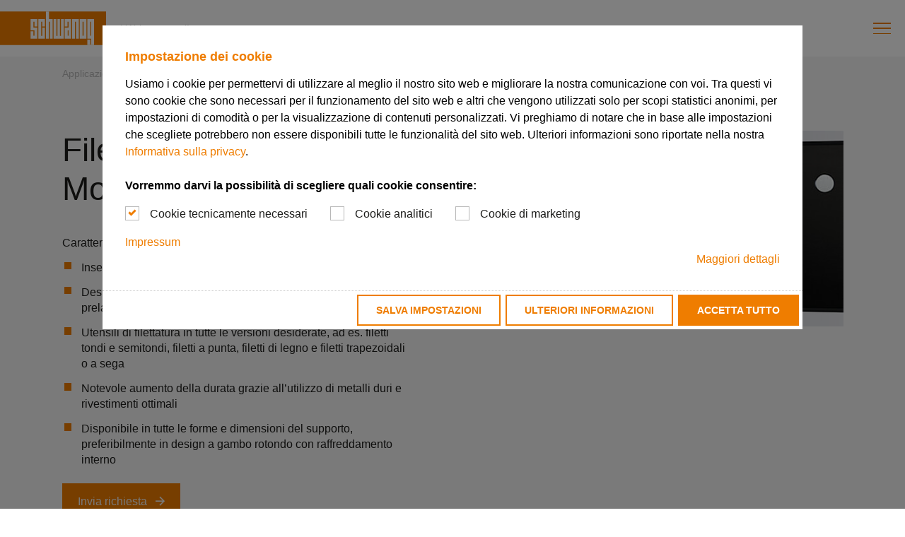

--- FILE ---
content_type: text/html; charset=utf-8
request_url: https://www.schwanog.com/it/applicazioni-e-soluzioni/lavorazione-della-filettatura/filettatura-interna-monotagliente
body_size: 25390
content:
<!DOCTYPE html>
<html lang="it" class="js--none">
<head>

<meta charset="utf-8">
<!-- 
	This website is powered by TYPO3 - inspiring people to share!
	TYPO3 is a free open source Content Management Framework initially created by Kasper Skaarhoj and licensed under GNU/GPL.
	TYPO3 is copyright 1998-2026 of Kasper Skaarhoj. Extensions are copyright of their respective owners.
	Information and contribution at https://typo3.org/
-->



<title>Filettatura Interna Monotagliente | Schwanog GmbH</title>
<meta http-equiv="x-ua-compatible" content="ie=edge">
<meta name="generator" content="TYPO3 CMS">
<meta name="description" content="Cesellatore per filettatura standard e speciali a più principi. Design specifico per il pezzo da lavorare con denti di prelavorazione e finitura su un solo tagliente. Utensili di cesellatura in tutte le versioni desiderate, ad es. filetti tondi e semitondi, filetti a punta, filetti di legno e filetti trapezoidali o a sega.">
<meta name="viewport" content="width=device-width, initial-scale=1, shrink-to-fit=no, maximum-scale=1">
<meta name="twitter:card" content="summary">


<link href="/build/css/app.8f72fb93.css?1769169250" rel="stylesheet" >
<link media="print" href="/build/css/print.b89245a1.css?1769169250" rel="stylesheet" >
<link rel="preload" as="style" href="/build/css/app.8f72fb93.css?1769169250" >
<link rel="preload" as="style" href="/build/css/print.b89245a1.css?1769169250" >




<script>
/*<![CDATA[*/
/*0*/
dataLayer=[{"environment":"Production"}];(function(){var h=window.location.hash.substring(1).match(/avtagmanager_queue:(.*)/);h&&h[1]&&(window.dataLayer.push(JSON.parse(decodeURIComponent(h[1]))),window.location.hash='')})();

/*]]>*/
</script>

<script nonce="">    function gtag() { dataLayer.push(arguments); }
    gtag("consent", "default", {
      'ad_storage': 'denied',
      'ad_user_data': 'denied',
      'ad_personalization': 'denied',
      'analytics_storage': 'denied',
      'personalization_storage': 'denied',
      'functionality_storage': 'granted',
      'security_storage': 'granted',
    });</script><script nonce=""></script><script>      if(document.cookie.indexOf('avsite_optin_statistic')!==-1) gtag('consent', 'update', {'analytics_storage':'granted'});
      if(document.cookie.indexOf('avsite_optin_remarketing')!==-1) gtag('consent', 'update', {'ad_storage':'granted','ad_user_data':'granted','ad_personalization':'granted'});</script><!-- Google Tag Manager -->
<script id="gtmScript" nonce="">(function(w,d,s,l,i){w[l]=w[l]||[];w[l].push({'gtm.start':
new Date().getTime(),event:'gtm.js'});var f=d.getElementsByTagName(s)[0],
j=d.createElement(s),dl=l!='dataLayer'?'&l='+l:'';j.async=true;j.src=
'https://www.googletagmanager.com/gtm.js?id='+i+dl+'';var n=d.querySelector('[nonce]');
n&&j.setAttribute('nonce',n.nonce||n.getAttribute('nonce'));f.parentNode.insertBefore(j,f);
})(window,document,'script','dataLayer','GTM-K4KRV7R');</script>
<!-- End Google Tag Manager -->
      <link rel="dns-prefetch" href="//www.googletagmanager.com" crossorigin>
      <link rel="dns-prefetch" href="//www.google-analytics.com" crossorigin>
      <link rel="dns-prefetch" href="//maps.googleapis.com" crossorigin>
      <link rel="dns-prefetch" href="//s3.eu-central-1.amazonaws.com/static.schwanog.com" crossorigin>

      <link rel="preconnect" href="//www.googletagmanager.com" crossorigin>
      <link rel="preconnect" href="//www.google-analytics.com" crossorigin>
      <link rel="preconnect" href="//maps.googleapis.com" crossorigin>
      <link rel="preconnect" href="//s3.eu-central-1.amazonaws.com/static.schwanog.com" crossorigin>      <link rel="apple-touch-icon" sizes="180x180" href="/images/favicon/apple-touch-icon.png">
      <link rel="icon" type="image/png" sizes="32x32" href="/images/favicon/favicon-32x32.png">
      <link rel="icon" type="image/png" sizes="16x16" href="/images/favicon/favicon-16x16.png">
      <link rel="manifest" href="/images/favicon/site.webmanifest">
      <link rel="mask-icon" href="/images/favicon//safari-pinned-tab.svg" color="#5bbad5">
      <link rel="shortcut icon" href="/images/favicon//favicon.ico">
      <meta name="msapplication-TileColor" content="#ef7d00">
      <meta name="msapplication-config" content="/images/favicon//browserconfig.xml">
      <meta name="theme-color" content="#ffffff">
<link rel="dns-prefetch" href="https://s3.eu-central-1.amazonaws.com/static.schwanog.com">
<link rel="canonical" href="https://www.schwanog.com/it/applicazioni-e-soluzioni/lavorazione-della-filettatura/filettatura-interna-monotagliente"/>

<link rel="alternate" hreflang="de-de" href="https://www.schwanog.com/de/anwendungen-loesungen/gewindebearbeitung/innenstrehlen"/>
<link rel="alternate" hreflang="de-ch" href="https://www.schwanog.com/de-ch/anwendungen-loesungen/gewindebearbeitung/innenstrehlen"/>
<link rel="alternate" hreflang="de-at" href="https://www.schwanog.com/de-at/anwendungen-loesungen/gewindebearbeitung/innenstrehlen"/>
<link rel="alternate" hreflang="en" href="https://www.schwanog.com/en/applications-solutions/machining-of-threads/single-point-turning-of-id-threads"/>
<link rel="alternate" hreflang="en-us" href="https://www.schwanog.com/en-us/applications-solutions/machining-of-threads/single-point-turning-of-id-threads"/>
<link rel="alternate" hreflang="en-ca" href="https://www.schwanog.com/en-ca/applications-solutions/machining-of-threads/single-point-turning-of-id-threads"/>
<link rel="alternate" hreflang="en-in" href="https://www.schwanog.com/en-in/applications-solutions/machining-of-threads/single-point-turning-of-id-threads"/>
<link rel="alternate" hreflang="fr-fr" href="https://www.schwanog.com/fr/applications-et-solutions/usinage-de-filetages/filetage-interieur"/>
<link rel="alternate" hreflang="it" href="https://www.schwanog.com/it/applicazioni-e-soluzioni/lavorazione-della-filettatura/filettatura-interna-monotagliente"/>
<link rel="alternate" hreflang="es-es" href="https://www.schwanog.com/es/aplicaciones-y-soluciones/mecanizado-de-roscas/roscado-interior-con-peine"/>
<link rel="alternate" hreflang="es-mx" href="https://www.schwanog.com/es-mx/aplicaciones-y-soluciones/mecanizado-de-roscas/roscado-interior-de-un-solo-filo"/>
<link rel="alternate" hreflang="sv-se" href="https://www.schwanog.com/se/anvaendningar-och-loesningar/gaengbearbetning/invaendig-gaengning"/>
<link rel="alternate" hreflang="pl" href="https://www.schwanog.com/pl/zastosowania-i-rozwiazania/obrobka-gwintow/toczenie-gwintow-wewnetrznych"/>
<link rel="alternate" hreflang="cs-cz" href="https://www.schwanog.com/cz/aplikace-a-reseni/vyroba-zavitu/vyroba-vnitrniho-zavitu"/>
<link rel="alternate" hreflang="sk" href="https://www.schwanog.com/sk/aplikacie-a-riesenia/vyroba-zavitov/vyroba-vnutornych-zavitov-hrebenovym-nozom"/>
<link rel="alternate" hreflang="zh-cn" href="https://www.schwanog.com/zh/%E5%88%80%E5%85%B7%E7%B3%BB%E7%BB%9F%E5%92%8C%E5%BA%94%E7%94%A8%E9%A2%86%E5%9F%9F/%E8%9E%BA%E7%BA%B9%E5%8A%A0%E5%B7%A5/%E5%86%85%E8%9E%BA%E7%BA%B9%E8%BD%A6%E5%8A%A0%E5%B7%A5"/>
<link rel="alternate" hreflang="x-default" href="https://www.schwanog.com/de/anwendungen-loesungen/gewindebearbeitung/innenstrehlen"/>
</head>
<body id="p181" class="page page-backendlayout-product" itemscope itemtype="https://schema.org/WebPage">
<!-- Google Tag Manager (noscript) -->
<noscript><iframe src="https://www.googletagmanager.com/ns.html?id=GTM-K4KRV7R"
height="0" width="0" style="display:none;visibility:hidden"></iframe></noscript>
<!-- End Google Tag Manager (noscript) -->
<!--TYPO3SEARCH_end-->
<header class="page__header" id="page-header" itemscope itemtype="https://schema.org/WPHeader">
  <div class="container">
    <nav class="layout" id="page-sitenav" itemscope itemtype="https://schema.org/SiteNavigationElement">
      
      
        <a class="layout__logo style--reset" href="/it/">
          <svg xmlns="http://www.w3.org/2000/svg" viewBox="0 0 276.3769531 87.4168015"><defs></defs><path fill="#ef7d00" d="M0 .0018005h276.3769531v87.4150009H0z"></path><path fill="#fff" d="M79.7762451 49.0872955h10.0759888v14.1750031h-2.6799927V51.5903015h-7.3959961v19.0679932h17.5249634V41.8113098H87.1722412V26.7532959h2.6799927v12.4320068h7.4489746V19.6712952H79.7762451zM99.8912354 70.6587067h17.3149414v-28.847992h-7.2389527v21.7660065h-2.6799927V26.7527161h2.6799927v12.4329986h7.2389527V19.6717072H99.8912354zM127.8019409 0h-8.019043v70.697998l7.3950196-.0390014V26.753006h2.6809692v43.9059906h7.2380371V19.6720123h-9.2949829zM187.9747925 19.6717072v51.027008l7.3949585-.0400085V26.7527161h2.6799927v43.9059906h7.2390136V19.6717072h-9.2960205zM215.8880005 19.6717987h-8.0180054v51.026001l17.3140259-.0390015V19.6717987h-9.2960205zm2.0570068 43.5910034h-2.6799927V26.7537994h2.6799927v36.5090027zM235.1630859 26.7528076h2.6790161v36.5090027h-2.6790161V26.7528076zm.6230469-7.0810089h-8.0180054v51.026001l10.0789795-.0219879-.0050049 15.429985h-2.6790161v-12.731987h-7.3949585v14.0429916h17.3139648V19.6717987h-9.2959594zM158.6866455 63.3108063h-2.5030517V19.7198181h-6.5229493v43.5909882h-2.6030273V19.7198181h-7.3660278v50.9869995h26.3880004V19.7198181h-7.3929443zM168.6700439 19.6717987v19.5140076h7.4849854V26.7528076h2.6159668v15.0579987h-10.1019897v28.8479919h16.7139893V19.6717987h-16.7129518zm10.143982 43.5910034h-2.5869751V49.0657959h2.5869751v14.1970062z"></path></svg>
        </a>
      

      
      <div class="layout__topbar">
        <div class="slogan">
          L’Abbassacosti!
        </div>
        
  <nav class="metanavigation">
    <ul class="metanavigation__list style--reset">
      <li><a href="https://configurator.schwanog.com/" target="_blank" data-trigger-abort="1" class="btn btn--primary">Schwanog Configurator</a></li>
      
        <li class="">
          <a class="style--reset" href="/it/contatti" target="_self">
            Contatti
          </a>
        </li>
      
    </ul>
  </nav>


        
  
  

  
    
      
    
  
    
      
    
  
    
      
    
  
    
      
    
  
    
      
    
  
    
      
    
  
    
      
    
  
    
      
    
  
    
      
    
  
    
      
    
  
    
      
    
  
    
      
    
  
    
      
    
  
    
      
    
  
    
      
    
  
    
      
    
  
  
  <div class="languagemenu">
    

        
        
          
            
            <span class="d-none"
                  data-language-hint-locale="de"
                  data-language-hint-hreflang="de-de"
                  data-language-hint-href="/de/anwendungen-loesungen/gewindebearbeitung/innenstrehlen">
              de-de
            </span>
            
          
            
            <span class="d-none"
                  data-language-hint-locale="de"
                  data-language-hint-hreflang="de-ch"
                  data-language-hint-href="/de-ch/anwendungen-loesungen/gewindebearbeitung/innenstrehlen">
              de-ch
            </span>
            
          
            
            <span class="d-none"
                  data-language-hint-locale="de"
                  data-language-hint-hreflang="de-at"
                  data-language-hint-href="/de-at/anwendungen-loesungen/gewindebearbeitung/innenstrehlen">
              de-at
            </span>
            
          
            
            <span class="d-none"
                  data-language-hint-locale="en"
                  data-language-hint-hreflang="en"
                  data-language-hint-href="/en/applications-solutions/machining-of-threads/single-point-turning-of-id-threads">
              en
            </span>
            
          
            
            <span class="d-none"
                  data-language-hint-locale="en"
                  data-language-hint-hreflang="en-us"
                  data-language-hint-href="/en-us/applications-solutions/machining-of-threads/single-point-turning-of-id-threads">
              en-us
            </span>
            
          
            
            <span class="d-none"
                  data-language-hint-locale="en"
                  data-language-hint-hreflang="en-ca"
                  data-language-hint-href="/en-ca/applications-solutions/machining-of-threads/single-point-turning-of-id-threads">
              en-ca
            </span>
            
          
            
            <span class="d-none"
                  data-language-hint-locale="en"
                  data-language-hint-hreflang="en-in"
                  data-language-hint-href="/en-in/applications-solutions/machining-of-threads/single-point-turning-of-id-threads">
              en-in
            </span>
            
          
            
            <span class="d-none"
                  data-language-hint-locale="fr"
                  data-language-hint-hreflang="fr-fr"
                  data-language-hint-href="/fr/applications-et-solutions/usinage-de-filetages/filetage-interieur">
              fr-fr
            </span>
            
          
            
            <span class="d-none languagemenu--currentlang"
                  data-language-hint-locale="it"
                  data-language-hint-hreflang="it"
                  data-language-hint-href="/it/applicazioni-e-soluzioni/lavorazione-della-filettatura/filettatura-interna-monotagliente">
              it
            </span>
            
          
            
            <span class="d-none"
                  data-language-hint-locale="es"
                  data-language-hint-hreflang="es-es"
                  data-language-hint-href="/es/aplicaciones-y-soluciones/mecanizado-de-roscas/roscado-interior-con-peine">
              es-es
            </span>
            
          
            
            <span class="d-none"
                  data-language-hint-locale="es"
                  data-language-hint-hreflang="es-mx"
                  data-language-hint-href="/es-mx/aplicaciones-y-soluciones/mecanizado-de-roscas/roscado-interior-de-un-solo-filo">
              es-mx
            </span>
            
          
            
            <span class="d-none"
                  data-language-hint-locale="sv"
                  data-language-hint-hreflang="sv-se"
                  data-language-hint-href="/se/anvaendningar-och-loesningar/gaengbearbetning/invaendig-gaengning">
              sv-se
            </span>
            
          
            
            <span class="d-none"
                  data-language-hint-locale="pl"
                  data-language-hint-hreflang="pl"
                  data-language-hint-href="/pl/zastosowania-i-rozwiazania/obrobka-gwintow/toczenie-gwintow-wewnetrznych">
              pl
            </span>
            
          
            
            <span class="d-none"
                  data-language-hint-locale="cs"
                  data-language-hint-hreflang="cs-cz"
                  data-language-hint-href="/cz/aplikace-a-reseni/vyroba-zavitu/vyroba-vnitrniho-zavitu">
              cs-cz
            </span>
            
          
            
            <span class="d-none"
                  data-language-hint-locale="sk"
                  data-language-hint-hreflang="sk"
                  data-language-hint-href="/sk/aplikacie-a-riesenia/vyroba-zavitov/vyroba-vnutornych-zavitov-hrebenovym-nozom">
              sk
            </span>
            
          
            
            <span class="d-none"
                  data-language-hint-locale="zh"
                  data-language-hint-hreflang="zh-cn"
                  data-language-hint-href="/zh/%E5%88%80%E5%85%B7%E7%B3%BB%E7%BB%9F%E5%92%8C%E5%BA%94%E7%94%A8%E9%A2%86%E5%9F%9F/%E8%9E%BA%E7%BA%B9%E5%8A%A0%E5%B7%A5/%E5%86%85%E8%9E%BA%E7%BA%B9%E8%BD%A6%E5%8A%A0%E5%B7%A5">
              zh-cn
            </span>
            
          
        
        

        <label class="languagemenu__label" for="languagemenu-topbar">
          Lingua:
        </label>
        <select class="languagemenu__select" id="languagemenu-topbar" onchange="location.href=this.value">
          
            
              <option class=""
                      value="/de/anwendungen-loesungen/gewindebearbeitung/innenstrehlen"
                      >de-de</option>
            
          
            
              <option class=""
                      value="/de-ch/anwendungen-loesungen/gewindebearbeitung/innenstrehlen"
                      >de-ch</option>
            
          
            
              <option class=""
                      value="/de-at/anwendungen-loesungen/gewindebearbeitung/innenstrehlen"
                      >de-at</option>
            
          
            
              <option class=""
                      value="/en/applications-solutions/machining-of-threads/single-point-turning-of-id-threads"
                      >en</option>
            
          
            
              <option class=""
                      value="/en-us/applications-solutions/machining-of-threads/single-point-turning-of-id-threads"
                      >en-us</option>
            
          
            
              <option class=""
                      value="/en-ca/applications-solutions/machining-of-threads/single-point-turning-of-id-threads"
                      >en-ca</option>
            
          
            
              <option class=""
                      value="/en-in/applications-solutions/machining-of-threads/single-point-turning-of-id-threads"
                      >en-in</option>
            
          
            
              <option class=""
                      value="/fr/applications-et-solutions/usinage-de-filetages/filetage-interieur"
                      >fr-fr</option>
            
          
            
              <option class="active"
                      value="/it/applicazioni-e-soluzioni/lavorazione-della-filettatura/filettatura-interna-monotagliente"
                      selected>it</option>
            
          
            
              <option class=""
                      value="/es/aplicaciones-y-soluciones/mecanizado-de-roscas/roscado-interior-con-peine"
                      >es-es</option>
            
          
            
              <option class=""
                      value="/es-mx/aplicaciones-y-soluciones/mecanizado-de-roscas/roscado-interior-de-un-solo-filo"
                      >es-mx</option>
            
          
            
              <option class=""
                      value="/se/anvaendningar-och-loesningar/gaengbearbetning/invaendig-gaengning"
                      >sv-se</option>
            
          
            
              <option class=""
                      value="/pl/zastosowania-i-rozwiazania/obrobka-gwintow/toczenie-gwintow-wewnetrznych"
                      >pl</option>
            
          
            
              <option class=""
                      value="/cz/aplikace-a-reseni/vyroba-zavitu/vyroba-vnitrniho-zavitu"
                      >cs-cz</option>
            
          
            
              <option class=""
                      value="/sk/aplikacie-a-riesenia/vyroba-zavitov/vyroba-vnutornych-zavitov-hrebenovym-nozom"
                      >sk</option>
            
          
            
              <option class=""
                      value="/zh/%E5%88%80%E5%85%B7%E7%B3%BB%E7%BB%9F%E5%92%8C%E5%BA%94%E7%94%A8%E9%A2%86%E5%9F%9F/%E8%9E%BA%E7%BA%B9%E5%8A%A0%E5%B7%A5/%E5%86%85%E8%9E%BA%E7%BA%B9%E8%BD%A6%E5%8A%A0%E5%B7%A5"
                      >zh-cn</option>
            
          
        </select>
      
  </div>

        <div class="searchbar" xmlns:f="http://www.w3.org/1999/html">

  
  <button class="searchbar__trigger style--reset">
    <span>Cerca</span>
  </button>

  

  <form action="/it/risultati-della-ricerca" method="post">
    <input type="hidden" name="tx_indexedsearch_pi2[action]" value="search"/>
    <input type="hidden" name="tx_indexedsearch_pi2[controller]" value="Search"/>
    <input type="hidden" name="tx_indexedsearch_pi2[search][_freeIndexUid]" value="_"/>
    <input type="hidden" name="tx_indexedsearch_pi2[search][pointer]" value="0"/>
    <input name="tx_indexedsearch_pi2[search][sword]"
           value=""
           type="text"
           placeholder="Cerca"
           class="searchbar__input style--reset"
           autocomplete="off"
           tabindex="1"/>
  </form>
</div>

      </div>

      
      <div class="layout__mainbar">
        
  
  
  

  <nav class="mainnavigation">
    <ul class="mainnavigation__list style--reset">

      
        <li class=" has-children">
          
              <a class="style--reset active" href="/it/applicazioni-e-soluzioni" target="_self">
                Applicazioni e soluzioni
              </a>
            
          
            
  
    <nav class="flyout flyout--level-1">
      <ul class="style--reset">
        
          <li class=" has-children">
            
                <a class="style--reset"
                   href="/it/applicazioni-e-soluzioni/lavorazione-esterna"
                   target="_self">
                  <span>Lavorazione esterna</span>
                </a>
              
            
              
  
    <nav class="flyout flyout--level-2">
      <ul class="style--reset">
        
          <li class="">
            
                <a class="style--reset"
                   href="/it/applicazioni-e-soluzioni/lavorazione-esterna/scanalatura-esterna"
                   target="_self">
                  <span>Scanalatura esterna</span>
                </a>
              
            
          </li>
        
          <li class="">
            
                <a class="style--reset"
                   href="/it/applicazioni-e-soluzioni/lavorazione-esterna/scanalatura-esterna-su-macchine-esco"
                   target="_self">
                  <span>Scanalatura esterna su macchine ESCO</span>
                </a>
              
            
          </li>
        
          <li class="">
            
                <a class="style--reset"
                   href="/it/applicazioni-e-soluzioni/lavorazione-esterna/scanalatura-esterna-su-macchine-transfer"
                   target="_self">
                  <span>Scanalatura esterna su macchine transfer</span>
                </a>
              
            
          </li>
        
          <li class="">
            
                <a class="style--reset"
                   href="/it/applicazioni-e-soluzioni/lavorazione-esterna/calibratura"
                   target="_self">
                  <span>Calibratura</span>
                </a>
              
            
          </li>
        
          <li class="">
            
                <a class="style--reset"
                   href="/it/applicazioni-e-soluzioni/lavorazione-esterna/rasatura"
                   target="_self">
                  <span>Rasatura</span>
                </a>
              
            
          </li>
        
          <li class="">
            
                <a class="style--reset"
                   href="/it/applicazioni-e-soluzioni/lavorazione-esterna/sistema-modulare-msik"
                   target="_self">
                  <span>Sistema modulare MSIK</span>
                </a>
              
            
          </li>
        
          <li class="">
            
                <a class="style--reset"
                   href="/it/applicazioni-e-soluzioni/lavorazione-esterna/sistema-di-scanalatura-e-tornitura-a-fantina-mobile-dci"
                   target="_self">
                  <span>Sistema di scanalatura e tornitura a fantina mobile DCI</span>
                </a>
              
            
          </li>
        
      </ul>
    </nav>
  

            
          </li>
        
          <li class=" has-children">
            
                <a class="style--reset"
                   href="/it/applicazioni-e-soluzioni/lavorazione-interna"
                   target="_self">
                  <span>Lavorazione interna</span>
                </a>
              
            
              
  
    <nav class="flyout flyout--level-2">
      <ul class="style--reset">
        
          <li class="">
            
                <a class="style--reset"
                   href="/it/applicazioni-e-soluzioni/lavorazione-interna/scanalatura-interna-e-tornitura"
                   target="_self">
                  <span>Scanalatura interna e tornitura</span>
                </a>
              
            
          </li>
        
          <li class="">
            
                <a class="style--reset"
                   href="/it/applicazioni-e-soluzioni/lavorazione-interna/scanalatura-interna-radiale-e-assiale"
                   target="_self">
                  <span>Scanalatura interna radiale e assiale</span>
                </a>
              
            
          </li>
        
      </ul>
    </nav>
  

            
          </li>
        
          <li class=" has-children">
            
                <a class="style--reset"
                   href="/it/applicazioni-e-soluzioni/utensili-con-raffreddamento-interno"
                   target="_self">
                  <span>Utensili con raffreddamento interno</span>
                </a>
              
            
              
  
    <nav class="flyout flyout--level-2">
      <ul class="style--reset">
        
          <li class="">
            
                <a class="style--reset"
                   href="/it/applicazioni-e-soluzioni/utensili-con-raffreddamento-interno/supporto-per-gambo-quadrato"
                   target="_self">
                  <span>Supporto per gambo quadrato</span>
                </a>
              
            
          </li>
        
          <li class="">
            
                <a class="style--reset"
                   href="/it/applicazioni-e-soluzioni/utensili-con-raffreddamento-interno/sistema-modulare-msik"
                   target="_self">
                  <span>Sistema modulare MSIK</span>
                </a>
              
            
          </li>
        
          <li class="">
            
                <a class="style--reset"
                   href="/it/applicazioni-e-soluzioni/utensili-con-raffreddamento-interno/soluzioni-personalizzate"
                   target="_self">
                  <span>Soluzioni personalizzate</span>
                </a>
              
            
          </li>
        
      </ul>
    </nav>
  

            
          </li>
        
          <li class=" has-children">
            
                <a class="style--reset"
                   href="/it/applicazioni-e-soluzioni/foratura-di-forma"
                   target="_self">
                  <span>Foratura di forma</span>
                </a>
              
            
              
  
    <nav class="flyout flyout--level-2">
      <ul class="style--reset">
        
          <li class="">
            
                <a class="style--reset"
                   href="/it/applicazioni-e-soluzioni/foratura-di-forma/foratura-di-forma-con-inserti-intercambiabili"
                   target="_self">
                  <span>Foratura di forma con inserti intercambiabili</span>
                </a>
              
            
          </li>
        
          <li class="">
            
                <a class="style--reset"
                   href="/it/applicazioni-e-soluzioni/foratura-di-forma/foratura-di-forma-con-punte-in-metallo-duro-integrale"
                   target="_self">
                  <span>Foratura di forma con punte in metallo duro integrale</span>
                </a>
              
            
          </li>
        
      </ul>
    </nav>
  

            
          </li>
        
          <li class=" has-children">
            
                <a class="style--reset active"
                   href="/it/applicazioni-e-soluzioni/lavorazione-della-filettatura"
                   target="_self">
                  <span>Lavorazione della filettatura</span>
                </a>
              
            
              
  
    <nav class="flyout flyout--level-2">
      <ul class="style--reset">
        
          <li class="">
            
                <a class="style--reset"
                   href="/it/applicazioni-e-soluzioni/lavorazione-della-filettatura/turbofilettatura-esterna"
                   target="_self">
                  <span>Turbofilettatura Esterna</span>
                </a>
              
            
          </li>
        
          <li class="">
            
                <a class="style--reset"
                   href="/it/applicazioni-e-soluzioni/lavorazione-della-filettatura/fresatura-filetti-interna"
                   target="_self">
                  <span>Fresatura Filetti Interna</span>
                </a>
              
            
          </li>
        
          <li class="">
            
                <a class="style--reset"
                   href="/it/applicazioni-e-soluzioni/lavorazione-della-filettatura/filettatura-esterna-monotagliente"
                   target="_self">
                  <span>Filettatura Esterna Monotagliente</span>
                </a>
              
            
          </li>
        
          <li class="">
            
                <a class="style--reset active"
                   href="/it/applicazioni-e-soluzioni/lavorazione-della-filettatura/filettatura-interna-monotagliente"
                   target="_self">
                  <span>Filettatura Interna Monotagliente</span>
                </a>
              
            
          </li>
        
      </ul>
    </nav>
  

            
          </li>
        
          <li class=" has-children">
            
                <a class="style--reset"
                   href="/it/applicazioni-e-soluzioni/stozzatura"
                   target="_self">
                  <span>Stozzatura</span>
                </a>
              
            
              
  
    <nav class="flyout flyout--level-2">
      <ul class="style--reset">
        
          <li class="">
            
                <a class="style--reset"
                   href="/it/applicazioni-e-soluzioni/stozzatura/stozzatura-esterna"
                   target="_self">
                  <span>Stozzatura esterna</span>
                </a>
              
            
          </li>
        
          <li class="">
            
                <a class="style--reset"
                   href="/it/applicazioni-e-soluzioni/stozzatura/stozzatura-interna"
                   target="_self">
                  <span>Stozzatura interna</span>
                </a>
              
            
          </li>
        
      </ul>
    </nav>
  

            
          </li>
        
          <li class=" has-children">
            
                <a class="style--reset"
                   href="/it/applicazioni-e-soluzioni/fresatura"
                   target="_self">
                  <span>Fresatura</span>
                </a>
              
            
              
  
    <nav class="flyout flyout--level-2">
      <ul class="style--reset">
        
          <li class="">
            
                <a class="style--reset"
                   href="/it/applicazioni-e-soluzioni/fresatura/fresatura-di-dentature"
                   target="_self">
                  <span>Fresatura di dentature</span>
                </a>
              
            
          </li>
        
          <li class="">
            
                <a class="style--reset"
                   href="/it/applicazioni-e-soluzioni/fresatura/fresatura-di-scanalature"
                   target="_self">
                  <span>Fresatura di scanalature</span>
                </a>
              
            
          </li>
        
          <li class="">
            
                <a class="style--reset"
                   href="/it/applicazioni-e-soluzioni/fresatura/fresatura-di-forme-speciali"
                   target="_self">
                  <span>Fresatura di forme speciali</span>
                </a>
              
            
          </li>
        
      </ul>
    </nav>
  

            
          </li>
        
          <li class=" has-children">
            
                <a class="style--reset"
                   href="/it/applicazioni-e-soluzioni/polignonatura"
                   target="_self">
                  <span>Polignonatura</span>
                </a>
              
            
              
  
    <nav class="flyout flyout--level-2">
      <ul class="style--reset">
        
          <li class="">
            
                <a class="style--reset"
                   href="/it/applicazioni-e-soluzioni/polignonatura/scanalatura-radiale"
                   target="_self">
                  <span>Scanalatura radiale</span>
                </a>
              
            
          </li>
        
          <li class="">
            
                <a class="style--reset"
                   href="/it/applicazioni-e-soluzioni/polignonatura/tornitura-assiale"
                   target="_self">
                  <span>Tornitura assiale</span>
                </a>
              
            
          </li>
        
      </ul>
    </nav>
  

            
          </li>
        
          <li class=" has-children">
            
                <a class="style--reset"
                   href="/it/applicazioni-e-soluzioni/separazione-dei-pezzi"
                   target="_self">
                  <span>Separazione dei pezzi</span>
                </a>
              
            
              
  
    <nav class="flyout flyout--level-2">
      <ul class="style--reset">
        
          <li class="">
            
                <a class="style--reset"
                   href="/it/applicazioni-e-soluzioni/separazione-dei-pezzi/sistema-selector"
                   target="_self">
                  <span>Sistema Selector</span>
                </a>
              
            
          </li>
        
      </ul>
    </nav>
  

            
          </li>
        
      </ul>
    </nav>
  

          
        </li>
      
        <li class=" has-children">
          
              <a class="style--reset " href="/it/i-vostri-vantaggi" target="_self">
                I vostri vantaggi
              </a>
            
          
            
  
    <nav class="flyout flyout--level-1">
      <ul class="style--reset">
        
          <li class="">
            
                <a class="style--reset"
                   href="/it/i-vostri-vantaggi/specialisti"
                   target="_self">
                  <span>Specialisti</span>
                </a>
              
            
          </li>
        
          <li class="">
            
                <a class="style--reset"
                   href="/it/i-vostri-vantaggi/velocita"
                   target="_self">
                  <span>Velocità</span>
                </a>
              
            
          </li>
        
          <li class="">
            
                <a class="style--reset"
                   href="/it/i-vostri-vantaggi/efficienza"
                   target="_self">
                  <span>Efficienza</span>
                </a>
              
            
          </li>
        
          <li class="">
            
                <a class="style--reset"
                   href="/it/i-vostri-vantaggi/assistenza-e-vicinanza-ai-nostri-clienti"
                   target="_self">
                  <span>Assistenza e vicinanza ai nostri clienti</span>
                </a>
              
            
          </li>
        
          <li class="">
            
                <a class="style--reset"
                   href="/it/i-vostri-vantaggi/qualita-costante"
                   target="_self">
                  <span>Qualità costante</span>
                </a>
              
            
          </li>
        
      </ul>
    </nav>
  

          
        </li>
      
        <li class=" has-children">
          
              <a class="style--reset " href="/it/servizio" target="_self">
                Servizio
              </a>
            
          
            
  
    <nav class="flyout flyout--level-1">
      <ul class="style--reset">
        
          <li class="">
            
                <a class="style--reset"
                   href="/it/servizio/riaffilatura-e-rivestimento"
                   target="_self">
                  <span>Riaffilatura e rivestimento</span>
                </a>
              
            
          </li>
        
          <li class="">
            
                <a class="style--reset"
                   href="/it/servizio/progettazione-completa"
                   target="_self">
                  <span>Progettazione completa</span>
                </a>
              
            
          </li>
        
          <li class="">
            
                <a class="style--reset"
                   href="/it/servizio/garanzia-di-qualita"
                   target="_self">
                  <span>Garanzia di qualità</span>
                </a>
              
            
          </li>
        
          <li class="">
            
                <a class="style--reset"
                   href="/it/servizio/dati-di-taglio-e-rivestimento"
                   target="_self">
                  <span>Dati di taglio e rivestimento</span>
                </a>
              
            
          </li>
        
          <li class="">
            
                <a class="style--reset"
                   href="/it/servizio/schwanog-configurator"
                   target="_self">
                  <span>Schwanog Configurator</span>
                </a>
              
            
          </li>
        
      </ul>
    </nav>
  

          
        </li>
      
        <li class="">
          
              <a class="style--reset " href="/it/download" target="_self">
                Download
              </a>
            
          
        </li>
      
        <li class=" has-children">
          
              <a class="style--reset " href="/it/in-evidenza" target="_self">
                In evidenza
              </a>
            
          
            
  
    <nav class="flyout flyout--level-1">
      <ul class="style--reset">
        
          <li class="">
            
                <a class="style--reset"
                   href="/it/in-evidenza/news"
                   target="_self">
                  <span>News</span>
                </a>
              
            
          </li>
        
          <li class="">
            
                <a class="style--reset"
                   href="/it/in-evidenza/eventi-e-fiere"
                   target="_self">
                  <span>Eventi e fiere</span>
                </a>
              
            
          </li>
        
          <li class="">
            
                <a class="style--reset"
                   href="/it/in-evidenza/rivista-aziendale"
                   target="_self">
                  <span>Rivista aziendale</span>
                </a>
              
            
          </li>
        
          <li class="">
            
                <a class="style--reset"
                   href="/it/in-evidenza/archivio-newsletter"
                   target="_self">
                  <span>Archivio Newsletter</span>
                </a>
              
            
          </li>
        
      </ul>
    </nav>
  

          
        </li>
      
        <li class=" has-children">
          
              <a class="style--reset " href="/it/azienda" target="_self">
                Azienda
              </a>
            
          
            
  
    <nav class="flyout flyout--level-1">
      <ul class="style--reset">
        
          <li class="">
            
                <a class="style--reset"
                   href="/it/azienda/su-di-noi"
                   target="_self">
                  <span>Su di noi</span>
                </a>
              
            
          </li>
        
          <li class="">
            
                <a class="style--reset"
                   href="/it/azienda/storia"
                   target="_self">
                  <span>Storia</span>
                </a>
              
            
          </li>
        
          <li class="">
            
                <a class="style--reset"
                   href="/it/azienda/visione-e-mission"
                   target="_self">
                  <span>Visione e mission</span>
                </a>
              
            
          </li>
        
          <li class="">
            
                <a class="style--reset"
                   href="/it/azienda/sedi"
                   target="_self">
                  <span>Sedi</span>
                </a>
              
            
          </li>
        
          <li class=" has-children">
            
                <a class="style--reset"
                   href="/it/azienda/produzione"
                   target="_self">
                  <span>Produzione</span>
                </a>
              
            
              
  
    <nav class="flyout flyout--level-2">
      <ul class="style--reset">
        
          <li class="">
            
                <a class="style--reset"
                   href="/it/azienda/produzione/rettifica"
                   target="_self">
                  <span>Rettifica</span>
                </a>
              
            
          </li>
        
          <li class="">
            
                <a class="style--reset"
                   href="/it/azienda/produzione/erosione"
                   target="_self">
                  <span>Erosione</span>
                </a>
              
            
          </li>
        
          <li class="">
            
                <a class="style--reset"
                   href="/it/azienda/produzione/fresatura"
                   target="_self">
                  <span>Fresatura</span>
                </a>
              
            
          </li>
        
      </ul>
    </nav>
  

            
          </li>
        
          <li class="">
            
                <a class="style--reset"
                   href="/it/azienda/sostenibilita"
                   target="_self">
                  <span>Sostenibilità</span>
                </a>
              
            
          </li>
        
      </ul>
    </nav>
  

          
        </li>
      
        <li class=" has-children">
          
              <a class="style--reset " href="/it/azienda/carriera-1" target="_self">
                Carriera
              </a>
            
          
            
  
    <nav class="flyout flyout--level-1">
      <ul class="style--reset">
        
          <li class="">
            
                <a class="style--reset"
                   href="/it/azienda/carriera/schwanog-come-datore-di-lavoro-1"
                   target="_self">
                  <span>Schwanog come datore di lavoro</span>
                </a>
              
            
          </li>
        
          <li class="">
            
                <a class="style--reset"
                   href="/it/azienda/carriera/offerte-di-lavoro-1"
                   target="_self">
                  <span>Offerte di lavoro</span>
                </a>
              
            
          </li>
        
          <li class=" has-children">
            
                <a class="style--reset"
                   href="/it/azienda/carriera/formazione-1"
                   target="_self">
                  <span>Formazione</span>
                </a>
              
            
              
  
    <nav class="flyout flyout--level-2">
      <ul class="style--reset">
        
          <li class="">
            
                <a class="style--reset"
                   href="/it/azienda/carriera/formazione/meccanico-di-truciolatura-m/f/d"
                   target="_self">
                  <span>Meccanico di truciolatura (m/f/d)</span>
                </a>
              
            
          </li>
        
          <li class="">
            
                <a class="style--reset"
                   href="/it/azienda/carriera/formazione/amministratore-industriale-con-qualifica-aggiuntiva-m/f/d-1"
                   target="_self">
                  <span>Amministratore industriale con qualifica aggiuntiva (m/f/d)</span>
                </a>
              
            
          </li>
        
      </ul>
    </nav>
  

            
          </li>
        
      </ul>
    </nav>
  

          
        </li>
      
        <li class=" has-children">
          
              <a class="style--reset " href="/it/contatti" target="_self">
                Contatti
              </a>
            
          
            
  
    <nav class="flyout flyout--level-1">
      <ul class="style--reset">
        
          <li class="">
            
                <a class="style--reset"
                   href="/it/contatti/modulo-di-richiesta"
                   target="_self">
                  <span>Modulo di richiesta</span>
                </a>
              
            
          </li>
        
          <li class="">
            
                <a class="style--reset"
                   href="/it/contatti/modulo-di-contatto"
                   target="_self">
                  <span>Modulo di contatto</span>
                </a>
              
            
          </li>
        
          <li class="">
            
                <a class="style--reset"
                   href="/it/contatti/rete-di-vendita-nel-mondo"
                   target="_self">
                  <span>Rete di vendita nel mondo</span>
                </a>
              
            
          </li>
        
      </ul>
    </nav>
  

          
        </li>
      
      <li class="mainnavigation__initialtriggerwrapper">
        <button class="mainnavigation__initialtrigger style--reset">
          <span class="sr-only">...</span>
        </button>
      </li>
    </ul>
  </nav>




      </div>

      
      <button class="layout__mobilemenutrigger mobilemenutrigger style--reset">
        <span class="mobilemenutrigger__inner">
          <span class="sr-only"></span>
        </span>
      </button>

      
      <div class="layout__mobilemenu mobilemenu">
        <div class="mobilemenu__inner">
          <div class="mobilemenu__mainnavigation">
            
  
  
  

  <nav class="mobilenavigation">
    <ul class="mobilenavigation__list style--reset">
      
        <li class=" has-children">
          <a class="style--reset active"
             data-submenu-trigger="level1-13"
             href="/it/applicazioni-e-soluzioni"
             target="_self">
            <span>Applicazioni e soluzioni</span>
          </a>
          
            
  
    <nav class="submenu submenu--level-1"
         data-submenu="level1-13"
         data-submenu-level="1">

      <button class="submenu__trigger-back style--reset"
              data-submenu-trigger-back="level1-13">
        <span class="sr-only">indietro</span>
      </button>

      <ul class="submenu__list style--reset">

        <li class="submenu__overview-label">Applicazioni e soluzioni</li>

        <li class="submenu__overview-link">
          <a class="style--reset" href="/it/applicazioni-e-soluzioni">
            Panoramica
          </a>
        </li>

        
          <li class=" has-children">
            
                <a class="style--reset "
                   data-submenu-trigger="level2-22"
                   href="/it/applicazioni-e-soluzioni/lavorazione-esterna"
                   target="_self">
                  Lavorazione esterna
                </a>
                
  
    <nav class="submenu submenu--level-2"
         data-submenu="level2-22"
         data-submenu-level="2">

      <button class="submenu__trigger-back style--reset"
              data-submenu-trigger-back="level2-22">
        <span class="sr-only">indietro</span>
      </button>

      <ul class="submenu__list style--reset">

        <li class="submenu__overview-label">Lavorazione esterna</li>

        <li class="submenu__overview-link">
          <a class="style--reset" href="/it/applicazioni-e-soluzioni/lavorazione-esterna">
            Panoramica
          </a>
        </li>

        
          <li class="">
            
                <a class="style--reset "
                   href="/it/applicazioni-e-soluzioni/lavorazione-esterna/scanalatura-esterna"
                   target="_self">
                  Scanalatura esterna
                </a>
              
          </li>
        
          <li class="">
            
                <a class="style--reset "
                   href="/it/applicazioni-e-soluzioni/lavorazione-esterna/scanalatura-esterna-su-macchine-esco"
                   target="_self">
                  Scanalatura esterna su macchine ESCO
                </a>
              
          </li>
        
          <li class="">
            
                <a class="style--reset "
                   href="/it/applicazioni-e-soluzioni/lavorazione-esterna/scanalatura-esterna-su-macchine-transfer"
                   target="_self">
                  Scanalatura esterna su macchine transfer
                </a>
              
          </li>
        
          <li class="">
            
                <a class="style--reset "
                   href="/it/applicazioni-e-soluzioni/lavorazione-esterna/calibratura"
                   target="_self">
                  Calibratura
                </a>
              
          </li>
        
          <li class="">
            
                <a class="style--reset "
                   href="/it/applicazioni-e-soluzioni/lavorazione-esterna/rasatura"
                   target="_self">
                  Rasatura
                </a>
              
          </li>
        
          <li class="">
            
                <a class="style--reset "
                   href="/it/applicazioni-e-soluzioni/lavorazione-esterna/sistema-modulare-msik"
                   target="_self">
                  Sistema modulare MSIK
                </a>
              
          </li>
        
          <li class="">
            
                <a class="style--reset "
                   href="/it/applicazioni-e-soluzioni/lavorazione-esterna/sistema-di-scanalatura-e-tornitura-a-fantina-mobile-dci"
                   target="_self">
                  Sistema di scanalatura e tornitura a fantina mobile DCI
                </a>
              
          </li>
        

      </ul>
    </nav>
  

              
          </li>
        
          <li class=" has-children">
            
                <a class="style--reset "
                   data-submenu-trigger="level2-169"
                   href="/it/applicazioni-e-soluzioni/lavorazione-interna"
                   target="_self">
                  Lavorazione interna
                </a>
                
  
    <nav class="submenu submenu--level-2"
         data-submenu="level2-169"
         data-submenu-level="2">

      <button class="submenu__trigger-back style--reset"
              data-submenu-trigger-back="level2-169">
        <span class="sr-only">indietro</span>
      </button>

      <ul class="submenu__list style--reset">

        <li class="submenu__overview-label">Lavorazione interna</li>

        <li class="submenu__overview-link">
          <a class="style--reset" href="/it/applicazioni-e-soluzioni/lavorazione-interna">
            Panoramica
          </a>
        </li>

        
          <li class="">
            
                <a class="style--reset "
                   href="/it/applicazioni-e-soluzioni/lavorazione-interna/scanalatura-interna-e-tornitura"
                   target="_self">
                  Scanalatura interna e tornitura
                </a>
              
          </li>
        
          <li class="">
            
                <a class="style--reset "
                   href="/it/applicazioni-e-soluzioni/lavorazione-interna/scanalatura-interna-radiale-e-assiale"
                   target="_self">
                  Scanalatura interna radiale e assiale
                </a>
              
          </li>
        

      </ul>
    </nav>
  

              
          </li>
        
          <li class=" has-children">
            
                <a class="style--reset "
                   data-submenu-trigger="level2-170"
                   href="/it/applicazioni-e-soluzioni/utensili-con-raffreddamento-interno"
                   target="_self">
                  Utensili con raffreddamento interno
                </a>
                
  
    <nav class="submenu submenu--level-2"
         data-submenu="level2-170"
         data-submenu-level="2">

      <button class="submenu__trigger-back style--reset"
              data-submenu-trigger-back="level2-170">
        <span class="sr-only">indietro</span>
      </button>

      <ul class="submenu__list style--reset">

        <li class="submenu__overview-label">Utensili con raffreddamento interno</li>

        <li class="submenu__overview-link">
          <a class="style--reset" href="/it/applicazioni-e-soluzioni/utensili-con-raffreddamento-interno">
            Panoramica
          </a>
        </li>

        
          <li class="">
            
                <a class="style--reset "
                   href="/it/applicazioni-e-soluzioni/utensili-con-raffreddamento-interno/supporto-per-gambo-quadrato"
                   target="_self">
                  Supporto per gambo quadrato
                </a>
              
          </li>
        
          <li class="">
            
                <a class="style--reset "
                   href="/it/applicazioni-e-soluzioni/utensili-con-raffreddamento-interno/sistema-modulare-msik"
                   target="_self">
                  Sistema modulare MSIK
                </a>
              
          </li>
        
          <li class="">
            
                <a class="style--reset "
                   href="/it/applicazioni-e-soluzioni/utensili-con-raffreddamento-interno/soluzioni-personalizzate"
                   target="_self">
                  Soluzioni personalizzate
                </a>
              
          </li>
        

      </ul>
    </nav>
  

              
          </li>
        
          <li class=" has-children">
            
                <a class="style--reset "
                   data-submenu-trigger="level2-171"
                   href="/it/applicazioni-e-soluzioni/foratura-di-forma"
                   target="_self">
                  Foratura di forma
                </a>
                
  
    <nav class="submenu submenu--level-2"
         data-submenu="level2-171"
         data-submenu-level="2">

      <button class="submenu__trigger-back style--reset"
              data-submenu-trigger-back="level2-171">
        <span class="sr-only">indietro</span>
      </button>

      <ul class="submenu__list style--reset">

        <li class="submenu__overview-label">Foratura di forma</li>

        <li class="submenu__overview-link">
          <a class="style--reset" href="/it/applicazioni-e-soluzioni/foratura-di-forma">
            Panoramica
          </a>
        </li>

        
          <li class="">
            
                <a class="style--reset "
                   href="/it/applicazioni-e-soluzioni/foratura-di-forma/foratura-di-forma-con-inserti-intercambiabili"
                   target="_self">
                  Foratura di forma con inserti intercambiabili
                </a>
              
          </li>
        
          <li class="">
            
                <a class="style--reset "
                   href="/it/applicazioni-e-soluzioni/foratura-di-forma/foratura-di-forma-con-punte-in-metallo-duro-integrale"
                   target="_self">
                  Foratura di forma con punte in metallo duro integrale
                </a>
              
          </li>
        

      </ul>
    </nav>
  

              
          </li>
        
          <li class=" has-children">
            
                <a class="style--reset active"
                   data-submenu-trigger="level2-172"
                   href="/it/applicazioni-e-soluzioni/lavorazione-della-filettatura"
                   target="_self">
                  Lavorazione della filettatura
                </a>
                
  
    <nav class="submenu submenu--level-2"
         data-submenu="level2-172"
         data-submenu-level="2">

      <button class="submenu__trigger-back style--reset"
              data-submenu-trigger-back="level2-172">
        <span class="sr-only">indietro</span>
      </button>

      <ul class="submenu__list style--reset">

        <li class="submenu__overview-label">Lavorazione della filettatura</li>

        <li class="submenu__overview-link">
          <a class="style--reset" href="/it/applicazioni-e-soluzioni/lavorazione-della-filettatura">
            Panoramica
          </a>
        </li>

        
          <li class="">
            
                <a class="style--reset "
                   href="/it/applicazioni-e-soluzioni/lavorazione-della-filettatura/turbofilettatura-esterna"
                   target="_self">
                  Turbofilettatura Esterna
                </a>
              
          </li>
        
          <li class="">
            
                <a class="style--reset "
                   href="/it/applicazioni-e-soluzioni/lavorazione-della-filettatura/fresatura-filetti-interna"
                   target="_self">
                  Fresatura Filetti Interna
                </a>
              
          </li>
        
          <li class="">
            
                <a class="style--reset "
                   href="/it/applicazioni-e-soluzioni/lavorazione-della-filettatura/filettatura-esterna-monotagliente"
                   target="_self">
                  Filettatura Esterna Monotagliente
                </a>
              
          </li>
        
          <li class="">
            
                <a class="style--reset active"
                   href="/it/applicazioni-e-soluzioni/lavorazione-della-filettatura/filettatura-interna-monotagliente"
                   target="_self">
                  Filettatura Interna Monotagliente
                </a>
              
          </li>
        

      </ul>
    </nav>
  

              
          </li>
        
          <li class=" has-children">
            
                <a class="style--reset "
                   data-submenu-trigger="level2-173"
                   href="/it/applicazioni-e-soluzioni/stozzatura"
                   target="_self">
                  Stozzatura
                </a>
                
  
    <nav class="submenu submenu--level-2"
         data-submenu="level2-173"
         data-submenu-level="2">

      <button class="submenu__trigger-back style--reset"
              data-submenu-trigger-back="level2-173">
        <span class="sr-only">indietro</span>
      </button>

      <ul class="submenu__list style--reset">

        <li class="submenu__overview-label">Stozzatura</li>

        <li class="submenu__overview-link">
          <a class="style--reset" href="/it/applicazioni-e-soluzioni/stozzatura">
            Panoramica
          </a>
        </li>

        
          <li class="">
            
                <a class="style--reset "
                   href="/it/applicazioni-e-soluzioni/stozzatura/stozzatura-esterna"
                   target="_self">
                  Stozzatura esterna
                </a>
              
          </li>
        
          <li class="">
            
                <a class="style--reset "
                   href="/it/applicazioni-e-soluzioni/stozzatura/stozzatura-interna"
                   target="_self">
                  Stozzatura interna
                </a>
              
          </li>
        

      </ul>
    </nav>
  

              
          </li>
        
          <li class=" has-children">
            
                <a class="style--reset "
                   data-submenu-trigger="level2-174"
                   href="/it/applicazioni-e-soluzioni/fresatura"
                   target="_self">
                  Fresatura
                </a>
                
  
    <nav class="submenu submenu--level-2"
         data-submenu="level2-174"
         data-submenu-level="2">

      <button class="submenu__trigger-back style--reset"
              data-submenu-trigger-back="level2-174">
        <span class="sr-only">indietro</span>
      </button>

      <ul class="submenu__list style--reset">

        <li class="submenu__overview-label">Fresatura</li>

        <li class="submenu__overview-link">
          <a class="style--reset" href="/it/applicazioni-e-soluzioni/fresatura">
            Panoramica
          </a>
        </li>

        
          <li class="">
            
                <a class="style--reset "
                   href="/it/applicazioni-e-soluzioni/fresatura/fresatura-di-dentature"
                   target="_self">
                  Fresatura di dentature
                </a>
              
          </li>
        
          <li class="">
            
                <a class="style--reset "
                   href="/it/applicazioni-e-soluzioni/fresatura/fresatura-di-scanalature"
                   target="_self">
                  Fresatura di scanalature
                </a>
              
          </li>
        
          <li class="">
            
                <a class="style--reset "
                   href="/it/applicazioni-e-soluzioni/fresatura/fresatura-di-forme-speciali"
                   target="_self">
                  Fresatura di forme speciali
                </a>
              
          </li>
        

      </ul>
    </nav>
  

              
          </li>
        
          <li class=" has-children">
            
                <a class="style--reset "
                   data-submenu-trigger="level2-175"
                   href="/it/applicazioni-e-soluzioni/polignonatura"
                   target="_self">
                  Polignonatura
                </a>
                
  
    <nav class="submenu submenu--level-2"
         data-submenu="level2-175"
         data-submenu-level="2">

      <button class="submenu__trigger-back style--reset"
              data-submenu-trigger-back="level2-175">
        <span class="sr-only">indietro</span>
      </button>

      <ul class="submenu__list style--reset">

        <li class="submenu__overview-label">Polignonatura</li>

        <li class="submenu__overview-link">
          <a class="style--reset" href="/it/applicazioni-e-soluzioni/polignonatura">
            Panoramica
          </a>
        </li>

        
          <li class="">
            
                <a class="style--reset "
                   href="/it/applicazioni-e-soluzioni/polignonatura/scanalatura-radiale"
                   target="_self">
                  Scanalatura radiale
                </a>
              
          </li>
        
          <li class="">
            
                <a class="style--reset "
                   href="/it/applicazioni-e-soluzioni/polignonatura/tornitura-assiale"
                   target="_self">
                  Tornitura assiale
                </a>
              
          </li>
        

      </ul>
    </nav>
  

              
          </li>
        
          <li class=" has-children">
            
                <a class="style--reset "
                   data-submenu-trigger="level2-176"
                   href="/it/applicazioni-e-soluzioni/separazione-dei-pezzi"
                   target="_self">
                  Separazione dei pezzi
                </a>
                
  
    <nav class="submenu submenu--level-2"
         data-submenu="level2-176"
         data-submenu-level="2">

      <button class="submenu__trigger-back style--reset"
              data-submenu-trigger-back="level2-176">
        <span class="sr-only">indietro</span>
      </button>

      <ul class="submenu__list style--reset">

        <li class="submenu__overview-label">Separazione dei pezzi</li>

        <li class="submenu__overview-link">
          <a class="style--reset" href="/it/applicazioni-e-soluzioni/separazione-dei-pezzi">
            Panoramica
          </a>
        </li>

        
          <li class="">
            
                <a class="style--reset "
                   href="/it/applicazioni-e-soluzioni/separazione-dei-pezzi/sistema-selector"
                   target="_self">
                  Sistema Selector
                </a>
              
          </li>
        

      </ul>
    </nav>
  

              
          </li>
        

      </ul>
    </nav>
  

          
        </li>
      
        <li class=" has-children">
          <a class="style--reset "
             data-submenu-trigger="level1-17"
             href="/it/i-vostri-vantaggi"
             target="_self">
            <span>I vostri vantaggi</span>
          </a>
          
            
  
    <nav class="submenu submenu--level-1"
         data-submenu="level1-17"
         data-submenu-level="1">

      <button class="submenu__trigger-back style--reset"
              data-submenu-trigger-back="level1-17">
        <span class="sr-only">indietro</span>
      </button>

      <ul class="submenu__list style--reset">

        <li class="submenu__overview-label">I vostri vantaggi</li>

        <li class="submenu__overview-link">
          <a class="style--reset" href="/it/i-vostri-vantaggi">
            Panoramica
          </a>
        </li>

        
          <li class="">
            
                <a class="style--reset "
                   href="/it/i-vostri-vantaggi/specialisti"
                   target="_self">
                  Specialisti
                </a>
              
          </li>
        
          <li class="">
            
                <a class="style--reset "
                   href="/it/i-vostri-vantaggi/velocita"
                   target="_self">
                  Velocità
                </a>
              
          </li>
        
          <li class="">
            
                <a class="style--reset "
                   href="/it/i-vostri-vantaggi/efficienza"
                   target="_self">
                  Efficienza
                </a>
              
          </li>
        
          <li class="">
            
                <a class="style--reset "
                   href="/it/i-vostri-vantaggi/assistenza-e-vicinanza-ai-nostri-clienti"
                   target="_self">
                  Assistenza e vicinanza ai nostri clienti
                </a>
              
          </li>
        
          <li class="">
            
                <a class="style--reset "
                   href="/it/i-vostri-vantaggi/qualita-costante"
                   target="_self">
                  Qualità costante
                </a>
              
          </li>
        

      </ul>
    </nav>
  

          
        </li>
      
        <li class=" has-children">
          <a class="style--reset "
             data-submenu-trigger="level1-18"
             href="/it/servizio"
             target="_self">
            <span>Servizio</span>
          </a>
          
            
  
    <nav class="submenu submenu--level-1"
         data-submenu="level1-18"
         data-submenu-level="1">

      <button class="submenu__trigger-back style--reset"
              data-submenu-trigger-back="level1-18">
        <span class="sr-only">indietro</span>
      </button>

      <ul class="submenu__list style--reset">

        <li class="submenu__overview-label">Servizio</li>

        <li class="submenu__overview-link">
          <a class="style--reset" href="/it/servizio">
            Panoramica
          </a>
        </li>

        
          <li class="">
            
                <a class="style--reset "
                   href="/it/servizio/riaffilatura-e-rivestimento"
                   target="_self">
                  Riaffilatura e rivestimento
                </a>
              
          </li>
        
          <li class="">
            
                <a class="style--reset "
                   href="/it/servizio/progettazione-completa"
                   target="_self">
                  Progettazione completa
                </a>
              
          </li>
        
          <li class="">
            
                <a class="style--reset "
                   href="/it/servizio/garanzia-di-qualita"
                   target="_self">
                  Garanzia di qualità
                </a>
              
          </li>
        
          <li class="">
            
                <a class="style--reset "
                   href="/it/servizio/dati-di-taglio-e-rivestimento"
                   target="_self">
                  Dati di taglio e rivestimento
                </a>
              
          </li>
        
          <li class="">
            
                <a class="style--reset "
                   href="/it/servizio/schwanog-configurator"
                   target="_self">
                  Schwanog Configurator
                </a>
              
          </li>
        

      </ul>
    </nav>
  

          
        </li>
      
        <li class="">
          <a class="style--reset "
             data-submenu-trigger="level1-19"
             href="/it/download"
             target="_self">
            <span>Download</span>
          </a>
          
        </li>
      
        <li class=" has-children">
          <a class="style--reset "
             data-submenu-trigger="level1-20"
             href="/it/in-evidenza"
             target="_self">
            <span>In evidenza</span>
          </a>
          
            
  
    <nav class="submenu submenu--level-1"
         data-submenu="level1-20"
         data-submenu-level="1">

      <button class="submenu__trigger-back style--reset"
              data-submenu-trigger-back="level1-20">
        <span class="sr-only">indietro</span>
      </button>

      <ul class="submenu__list style--reset">

        <li class="submenu__overview-label">In evidenza</li>

        <li class="submenu__overview-link">
          <a class="style--reset" href="/it/in-evidenza">
            Panoramica
          </a>
        </li>

        
          <li class="">
            
                <a class="style--reset "
                   href="/it/in-evidenza/news"
                   target="_self">
                  News
                </a>
              
          </li>
        
          <li class="">
            
                <a class="style--reset "
                   href="/it/in-evidenza/eventi-e-fiere"
                   target="_self">
                  Eventi e fiere
                </a>
              
          </li>
        
          <li class="">
            
                <a class="style--reset "
                   href="/it/in-evidenza/rivista-aziendale"
                   target="_self">
                  Rivista aziendale
                </a>
              
          </li>
        
          <li class="">
            
                <a class="style--reset "
                   href="/it/in-evidenza/archivio-newsletter"
                   target="_self">
                  Archivio Newsletter
                </a>
              
          </li>
        

      </ul>
    </nav>
  

          
        </li>
      
        <li class=" has-children">
          <a class="style--reset "
             data-submenu-trigger="level1-21"
             href="/it/azienda"
             target="_self">
            <span>Azienda</span>
          </a>
          
            
  
    <nav class="submenu submenu--level-1"
         data-submenu="level1-21"
         data-submenu-level="1">

      <button class="submenu__trigger-back style--reset"
              data-submenu-trigger-back="level1-21">
        <span class="sr-only">indietro</span>
      </button>

      <ul class="submenu__list style--reset">

        <li class="submenu__overview-label">Azienda</li>

        <li class="submenu__overview-link">
          <a class="style--reset" href="/it/azienda">
            Panoramica
          </a>
        </li>

        
          <li class="">
            
                <a class="style--reset "
                   href="/it/azienda/su-di-noi"
                   target="_self">
                  Su di noi
                </a>
              
          </li>
        
          <li class="">
            
                <a class="style--reset "
                   href="/it/azienda/storia"
                   target="_self">
                  Storia
                </a>
              
          </li>
        
          <li class="">
            
                <a class="style--reset "
                   href="/it/azienda/visione-e-mission"
                   target="_self">
                  Visione e mission
                </a>
              
          </li>
        
          <li class="">
            
                <a class="style--reset "
                   href="/it/azienda/sedi"
                   target="_self">
                  Sedi
                </a>
              
          </li>
        
          <li class=" has-children">
            
                <a class="style--reset "
                   data-submenu-trigger="level2-70"
                   href="/it/azienda/produzione"
                   target="_self">
                  Produzione
                </a>
                
  
    <nav class="submenu submenu--level-2"
         data-submenu="level2-70"
         data-submenu-level="2">

      <button class="submenu__trigger-back style--reset"
              data-submenu-trigger-back="level2-70">
        <span class="sr-only">indietro</span>
      </button>

      <ul class="submenu__list style--reset">

        <li class="submenu__overview-label">Produzione</li>

        <li class="submenu__overview-link">
          <a class="style--reset" href="/it/azienda/produzione">
            Panoramica
          </a>
        </li>

        
          <li class="">
            
                <a class="style--reset "
                   href="/it/azienda/produzione/rettifica"
                   target="_self">
                  Rettifica
                </a>
              
          </li>
        
          <li class="">
            
                <a class="style--reset "
                   href="/it/azienda/produzione/erosione"
                   target="_self">
                  Erosione
                </a>
              
          </li>
        
          <li class="">
            
                <a class="style--reset "
                   href="/it/azienda/produzione/fresatura"
                   target="_self">
                  Fresatura
                </a>
              
          </li>
        

      </ul>
    </nav>
  

              
          </li>
        
          <li class="">
            
                <a class="style--reset "
                   href="/it/azienda/sostenibilita"
                   target="_self">
                  Sostenibilità
                </a>
              
          </li>
        

      </ul>
    </nav>
  

          
        </li>
      
        <li class=" has-children">
          <a class="style--reset "
             data-submenu-trigger="level1-2178"
             href="/it/azienda/carriera-1"
             target="_self">
            <span>Carriera</span>
          </a>
          
            
  
    <nav class="submenu submenu--level-1"
         data-submenu="level1-2178"
         data-submenu-level="1">

      <button class="submenu__trigger-back style--reset"
              data-submenu-trigger-back="level1-2178">
        <span class="sr-only">indietro</span>
      </button>

      <ul class="submenu__list style--reset">

        <li class="submenu__overview-label">Carriera</li>

        <li class="submenu__overview-link">
          <a class="style--reset" href="/it/azienda/carriera-1">
            Panoramica
          </a>
        </li>

        
          <li class="">
            
                <a class="style--reset "
                   href="/it/azienda/carriera/schwanog-come-datore-di-lavoro-1"
                   target="_self">
                  Schwanog come datore di lavoro
                </a>
              
          </li>
        
          <li class="">
            
                <a class="style--reset "
                   href="/it/azienda/carriera/offerte-di-lavoro-1"
                   target="_self">
                  Offerte di lavoro
                </a>
              
          </li>
        
          <li class=" has-children">
            
                <a class="style--reset "
                   data-submenu-trigger="level2-2226"
                   href="/it/azienda/carriera/formazione-1"
                   target="_self">
                  Formazione
                </a>
                
  
    <nav class="submenu submenu--level-2"
         data-submenu="level2-2226"
         data-submenu-level="2">

      <button class="submenu__trigger-back style--reset"
              data-submenu-trigger-back="level2-2226">
        <span class="sr-only">indietro</span>
      </button>

      <ul class="submenu__list style--reset">

        <li class="submenu__overview-label">Formazione</li>

        <li class="submenu__overview-link">
          <a class="style--reset" href="/it/azienda/carriera/formazione-1">
            Panoramica
          </a>
        </li>

        
          <li class="">
            
                <a class="style--reset "
                   href="/it/azienda/carriera/formazione/meccanico-di-truciolatura-m/f/d"
                   target="_self">
                  Meccanico di truciolatura (m/f/d)
                </a>
              
          </li>
        
          <li class="">
            
                <a class="style--reset "
                   href="/it/azienda/carriera/formazione/amministratore-industriale-con-qualifica-aggiuntiva-m/f/d-1"
                   target="_self">
                  Amministratore industriale con qualifica aggiuntiva (m/f/d)
                </a>
              
          </li>
        

      </ul>
    </nav>
  

              
          </li>
        

      </ul>
    </nav>
  

          
        </li>
      
        <li class=" has-children">
          <a class="style--reset "
             data-submenu-trigger="level1-14"
             href="/it/contatti"
             target="_self">
            <span>Contatti</span>
          </a>
          
            
  
    <nav class="submenu submenu--level-1"
         data-submenu="level1-14"
         data-submenu-level="1">

      <button class="submenu__trigger-back style--reset"
              data-submenu-trigger-back="level1-14">
        <span class="sr-only">indietro</span>
      </button>

      <ul class="submenu__list style--reset">

        <li class="submenu__overview-label">Contatti</li>

        <li class="submenu__overview-link">
          <a class="style--reset" href="/it/contatti">
            Panoramica
          </a>
        </li>

        
          <li class="">
            
                <a class="style--reset "
                   href="/it/contatti/modulo-di-richiesta"
                   target="_self">
                  Modulo di richiesta
                </a>
              
          </li>
        
          <li class="">
            
                <a class="style--reset "
                   href="/it/contatti/modulo-di-contatto"
                   target="_self">
                  Modulo di contatto
                </a>
              
          </li>
        
          <li class="">
            
                <a class="style--reset "
                   href="/it/contatti/rete-di-vendita-nel-mondo"
                   target="_self">
                  Rete di vendita nel mondo
                </a>
              
          </li>
        

      </ul>
    </nav>
  

          
        </li>
      
    </ul>
  </nav>




          </div>

          <div class="mobilemenu__bottombar">
            <div class="mobilemenu__metawrapper">
              
  <nav class="metanavigation">
    <ul class="metanavigation__list style--reset">
      <li><a href="https://configurator.schwanog.com/" target="_blank" data-trigger-abort="1" class="btn btn--primary">Schwanog Configurator</a></li>
      
        <li class="">
          <a class="style--reset" href="/it/contatti" target="_self">
            Contatti
          </a>
        </li>
      
    </ul>
  </nav>


              
  
  

  
    
      
    
  
    
      
    
  
    
      
    
  
    
      
    
  
    
      
    
  
    
      
    
  
    
      
    
  
    
      
    
  
    
      
    
  
    
      
    
  
    
      
    
  
    
      
    
  
    
      
    
  
    
      
    
  
    
      
    
  
    
      
    
  
  
  <div class="languagemenu no-metanav">
    

        
        
        

        <label class="languagemenu__label" for="languagemenu-mobilemenu">
          Lingua:
        </label>
        <select class="languagemenu__select" id="languagemenu-mobilemenu" onchange="location.href=this.value">
          
            
              <option class=""
                      value="/de/anwendungen-loesungen/gewindebearbeitung/innenstrehlen"
                      >de-de</option>
            
          
            
              <option class=""
                      value="/de-ch/anwendungen-loesungen/gewindebearbeitung/innenstrehlen"
                      >de-ch</option>
            
          
            
              <option class=""
                      value="/de-at/anwendungen-loesungen/gewindebearbeitung/innenstrehlen"
                      >de-at</option>
            
          
            
              <option class=""
                      value="/en/applications-solutions/machining-of-threads/single-point-turning-of-id-threads"
                      >en</option>
            
          
            
              <option class=""
                      value="/en-us/applications-solutions/machining-of-threads/single-point-turning-of-id-threads"
                      >en-us</option>
            
          
            
              <option class=""
                      value="/en-ca/applications-solutions/machining-of-threads/single-point-turning-of-id-threads"
                      >en-ca</option>
            
          
            
              <option class=""
                      value="/en-in/applications-solutions/machining-of-threads/single-point-turning-of-id-threads"
                      >en-in</option>
            
          
            
              <option class=""
                      value="/fr/applications-et-solutions/usinage-de-filetages/filetage-interieur"
                      >fr-fr</option>
            
          
            
              <option class="active"
                      value="/it/applicazioni-e-soluzioni/lavorazione-della-filettatura/filettatura-interna-monotagliente"
                      selected>it</option>
            
          
            
              <option class=""
                      value="/es/aplicaciones-y-soluciones/mecanizado-de-roscas/roscado-interior-con-peine"
                      >es-es</option>
            
          
            
              <option class=""
                      value="/es-mx/aplicaciones-y-soluciones/mecanizado-de-roscas/roscado-interior-de-un-solo-filo"
                      >es-mx</option>
            
          
            
              <option class=""
                      value="/se/anvaendningar-och-loesningar/gaengbearbetning/invaendig-gaengning"
                      >sv-se</option>
            
          
            
              <option class=""
                      value="/pl/zastosowania-i-rozwiazania/obrobka-gwintow/toczenie-gwintow-wewnetrznych"
                      >pl</option>
            
          
            
              <option class=""
                      value="/cz/aplikace-a-reseni/vyroba-zavitu/vyroba-vnitrniho-zavitu"
                      >cs-cz</option>
            
          
            
              <option class=""
                      value="/sk/aplikacie-a-riesenia/vyroba-zavitov/vyroba-vnutornych-zavitov-hrebenovym-nozom"
                      >sk</option>
            
          
            
              <option class=""
                      value="/zh/%E5%88%80%E5%85%B7%E7%B3%BB%E7%BB%9F%E5%92%8C%E5%BA%94%E7%94%A8%E9%A2%86%E5%9F%9F/%E8%9E%BA%E7%BA%B9%E5%8A%A0%E5%B7%A5/%E5%86%85%E8%9E%BA%E7%BA%B9%E8%BD%A6%E5%8A%A0%E5%B7%A5"
                      >zh-cn</option>
            
          
        </select>
      
  </div>

            </div>

            
              <div class="searchbar">
                <a class="searchbar__trigger style--reset" href="/it/risultati-della-ricerca">
                  <span>Cerca</span>
                </a>
              </div>
            
          </div>
        </div>
      </div>
    </nav>

    
    <div class="leavepopup">
  <div class="leavepopup__inner">
    <div class="inner__text">
      <p>Inoltro al fornitore terzo<br><br>Ora abbandonerete il nostro sito web. Si prega di osservare che questo link apre un sito web di un fornitore terzo per il cui contenuto non siamo responsabili.</p>
    </div>
    <div class="inner__links">
      <div class="inner__forward">
        <a href="javascript:;" class="btn btn--primary icon-after--arrow-right" data-trigger-forward>Continua la navigazione</a>
      </div>
      <div class="inner__abort">
        <a href="javascript:;" class="abort__link link" data-trigger-abort>Annulla</a>
      </div>
    </div>
  </div>
</div>

  </div>
</header>
<!--TYPO3SEARCH_begin-->


<main class="page__main" itemprop="mainContentOfPage">
  
  
  <nav class="breadcrumb">
    <div class="container">
      <ol class="style--reset" itemscope itemtype="http://schema.org/BreadcrumbList">
        
          <li itemprop="itemListElement" itemscope itemtype="http://schema.org/ListItem">
            <a class="style--reset" itemprop="item" href="/it/" >
            <span itemprop="name">Home</span>
            </a>
            <meta itemprop="position" content="1">
          </li>
        
          <li itemprop="itemListElement" itemscope itemtype="http://schema.org/ListItem">
            <a class="style--reset" itemprop="item" href="/it/applicazioni-e-soluzioni" >
            <span itemprop="name">Applicazioni e soluzioni</span>
            </a>
            <meta itemprop="position" content="2">
          </li>
        
          <li itemprop="itemListElement" itemscope itemtype="http://schema.org/ListItem">
            <a class="style--reset" itemprop="item" href="/it/applicazioni-e-soluzioni/lavorazione-della-filettatura" >
            <span itemprop="name">Lavorazione della filettatura</span>
            </a>
            <meta itemprop="position" content="3">
          </li>
        
          <li itemprop="itemListElement" itemscope itemtype="http://schema.org/ListItem">
            <a class="style--reset" itemprop="item" href="/it/applicazioni-e-soluzioni/lavorazione-della-filettatura/filettatura-interna-monotagliente" onclick="event.preventDefault()">
            <span itemprop="name">Filettatura Interna Monotagliente</span>
            </a>
            <meta itemprop="position" content="4">
          </li>
        
      </ol>
    </div>
    <script>
        window.lazyLoadModules=window.lazyLoadModules || [];
        window.lazyLoadModules.push([
          ["breadcrumb"], function(breadcrumb) { 
      breadcrumb.init(document.querySelector('.breadcrumb'));
    ; } ]);
        </script>
  </nav>


  
    <div class="banner pt--small pb--medium">
      <!--TYPO3SEARCH_begin-->
      

<div id="c629" class="contentelement ce-avsite_productcontact"><div class="container">
  
    <a id="c6227"></a>
  
  
    



  
  
    
  

  





  
  
  
  
  

  
      
      
      <div class="productcontact textmedia pos--right pos--intext row has-text has-media">
        
  
      
  
    <div class="textmedia__text rte col-lg-6">
      
        <h1>Filettatura Interna Monotagliente</h1>
<p>Caratteristiche tecniche:</p><ul> 	<li>Inserti per filettatura standard e speciali a più principi</li> 	<li>Design specifico per il pezzo da lavorare con spire di prelavorazione e finitura su un solo tagliente</li> 	<li>Utensili di filettatura in tutte le versioni desiderate, ad es. filetti tondi e semitondi, filetti a punta, filetti di legno&nbsp;e filetti trapezoidali o a sega</li> 	<li>Notevole aumento della durata grazie all’utilizzo di metalli duri e rivestimenti ottimali</li> 	<li>Disponibile in tutte le forme e dimensioni del supporto, preferibilmente in design a gambo rotondo con raffreddamento interno</li> </ul>
      
      
        <a class="btn btn--primary icon-after--arrow-right" rel="nofollow" href="/it/contatti/modulo-di-richiesta?product=181&amp;cHash=67d17a264ab527dab44c80ac0ed86ec8">
          Invia richiesta
        </a>
      
    </div>
  

      
  
    <div class="textmedia__media col-lg-6">
      
  
    
      
          
<figure class="video">
  
<a data-filerendering-video="1" href="/fileadmin/form_definitions/01_BILDER/Anwendungen___Loesungen/Gewindebearbeitung/Innenstrehlen/Innenstrehlen_WSI_System.mp4" aria-label="" class="videolink videolink--inline" data-video-tag="&lt;video controls no-cookie&gt;&lt;source src=&quot;/fileadmin/form_definitions/01_BILDER/Anwendungen___Loesungen/Gewindebearbeitung/Innenstrehlen/Innenstrehlen_WSI_System.mp4&quot; type=&quot;video/mp4&quot;&gt;&lt;/video&gt;"><span class="playbutton"></span><img alt="" src="/fileadmin/_processed_/d/d/csm_Innenstrehlen_WSI_492x369px_2aa58dbe71.jpg"/></a>


  
</figure>

        
    
  

    </div>
  

    

      </div>
    


  
    



  
  
    



  
</div></div>


      <!--TYPO3SEARCH_end-->
    </div>
    <div class="container mb--medium">
      <button class="banner__scrolldown-trigger icon-before--arrow-right style--reset">
        <span class="sr-only">procedi in basso</span>
      </button>
    </div>
    <script>
        window.lazyLoadModules=window.lazyLoadModules || [];
        window.lazyLoadModules.push([
          ["banner"], function(banner) { 
      banner.init(document.querySelector('.banner'));
    ; } ]);
        </script>
  

  

<div id="c628" class="contentelement teasergrid--2col mb--medium ce-grid grid-2columncontainer"><div class="container">
  
    <a id="c6230"></a>
  
  
    



  
  
    
      

  




    
  
  
  
  <div class="grid grid__2col row">
    
        
  
    <div class="grid__column col-lg-4">
      
  
    

<div id="c627" class="contentelement mb--small ce-textmedia">
  
    <a id="c6229"></a>
  
  
    



  
  
    
  

  





  
  
  
  
  

  
      <div class="textmedia pos--center pos--above  has-media">
        
  
      
  
    <div class="textmedia__media">
      
  
    
      
          
<figure class="video">
  
<a data-filerendering-video="1" href="/fileadmin/form_definitions/01_BILDER/Anwendungen___Loesungen/Gewindebearbeitung/Innenstrehlen/Innenstrehlen_WEP_System.mp4" aria-label="" class="videolink videolink--inline" data-video-tag="&lt;video controls no-cookie&gt;&lt;source src=&quot;/fileadmin/form_definitions/01_BILDER/Anwendungen___Loesungen/Gewindebearbeitung/Innenstrehlen/Innenstrehlen_WEP_System.mp4&quot; type=&quot;video/mp4&quot;&gt;&lt;/video&gt;"><span class="playbutton"></span><img alt="" src="/fileadmin/_processed_/c/d/csm_Innenstrehlen_WEP_288x216px_a08e41d10b.jpg"/></a>


  
</figure>

        
    
  

    </div>
  

      
  

    

      </div>
    


  
    



  
  
    



  
</div>


  

    </div>
  
  
    <div class="grid__column col-lg-8">
      
  
    

<div id="c626" class="contentelement mb--small ce-text">
  
    <a id="c6228"></a>
  
  
    



  
  
    
      

  




    
  
  

    <div><p><strong>Sistema WEP</strong></p></div><p>Con gli inserti WEP da uno a due denti, i filetti possono essere prodotti in modo affidabile. Gli inserti a 3 taglienti sono rapidamente sostituibili, dotati di un'elevata precisione di cambio, e solitamente è possibile continuare la lavorazione immediatamente dopo il cambio di utensile senza necessità di una nuova impostazione.</p><ul> 	<li>Larghezza del taglio: fino a 12 mm</li> </ul>


  
    



  
  
    



  
</div>


  

    </div>
  

      
  </div>

  
    



  
  
    



  
</div></div>



<div id="c625" class="contentelement teasergrid--2col mb--medium ce-grid grid-2columncontainer"><div class="container">
  
    <a id="c6233"></a>
  
  
    



  
  
    
      

  




    
  
  
  
  <div class="grid grid__2col row">
    
        
  
    <div class="grid__column col-lg-4">
      
  
    

<div id="c624" class="contentelement mb--small ce-textmedia">
  
    <a id="c6232"></a>
  
  
    



  
  
    
  

  





  
  
  
  
  

  
      <div class="textmedia pos--center pos--above  has-media">
        
  
      
  
    <div class="textmedia__media">
      
  
    
      
          <figure class="image">
  
      
          <img class="lazy" data-src="/fileadmin/form_definitions/01_BILDER/Anwendungen___Loesungen/Gewindebearbeitung/Innenstrehlen/03_01_Innenstrehlen_PWP_332435B_328x246_1_.jpg" src="data:image/svg+xml,%3Csvg%20xmlns%3D%22http%3A%2F%2Fwww.w3.org%2F2000%2Fsvg%22%20viewBox%3D%220%200%20328%20246%22%3E%3C%2Fsvg%3E" alt="" />
        
    
  
</figure>
        
    
  

    </div>
  

      
  

    

      </div>
    


  
    



  
  
    



  
</div>


  

    </div>
  
  
    <div class="grid__column col-lg-8">
      
  
    

<div id="c623" class="contentelement mb--small ce-text">
  
    <a id="c6231"></a>
  
  
    



  
  
    
      

  




    
  
  

    <p><strong>Sistema PWP</strong></p>
<p>Il sistema PWP di Schwanog è ideale per la filettatura con più spire o con spire di prelavorazione e finitura ed è utilizzabile su tutti i tipi di supporti correnti. Può essere utilizzato su tutti i torni con un dispositivo di filettatura o controllato dal CNC.</p><ul> 	<li>Larghezza del piatto: 9-33 mm</li> </ul>


  
    



  
  
    



  
</div>


  

    </div>
  

      
  </div>

  
    



  
  
    



  
</div></div>



<div id="c622" class="contentelement teasergrid--2col mb--medium ce-grid grid-2columncontainer"><div class="container">
  
    <a id="c6236"></a>
  
  
    



  
  
    
      

  




    
  
  
  
  <div class="grid grid__2col row">
    
        
  
    <div class="grid__column col-lg-4">
      
  
    

<div id="c621" class="contentelement mb--small ce-textmedia">
  
    <a id="c6235"></a>
  
  
    



  
  
    
  

  





  
  
  
  
  

  
      <div class="textmedia pos--center pos--above  has-media">
        
  
      
  
    <div class="textmedia__media">
      
  
    
      
          
<figure class="video">
  
<a data-filerendering-video="1" href="/fileadmin/form_definitions/01_BILDER/Anwendungen___Loesungen/Gewindebearbeitung/Innenstrehlen/Innenstrehlen_WSI_System.mp4" aria-label="" class="videolink videolink--inline" data-video-tag="&lt;video controls no-cookie&gt;&lt;source src=&quot;/fileadmin/form_definitions/01_BILDER/Anwendungen___Loesungen/Gewindebearbeitung/Innenstrehlen/Innenstrehlen_WSI_System.mp4&quot; type=&quot;video/mp4&quot;&gt;&lt;/video&gt;"><span class="playbutton"></span><img alt="" src="/fileadmin/_processed_/4/2/csm_Innenstrehlen_WSI_288x216px_75a886282d.jpg"/></a>


  
</figure>

        
    
  

    </div>
  

      
  

    

      </div>
    


  
    



  
  
    



  
</div>


  

    </div>
  
  
    <div class="grid__column col-lg-8">
      
  
    

<div id="c620" class="contentelement mb--small ce-textmedia">
  
    <a id="c6234"></a>
  
  
    



  
  
    
  

  





  
  
  
  
  

  
      <div class="textmedia pos--center pos--above has-text ">
        
  
      
  

      
  
    <div class="textmedia__text rte">
      
        <p><strong>Sistema WSI</strong></p>
<p>Con il sistema WSI è possibile realizzare in modo sicuro filettature interne a uno o più principi fino a Ø12. I supporti per utensili sono dotati di raffreddamento interno. Gli inserti di scanalatura e tornitura interna sono regolabili in lunghezza in modo continuo tramite una vite di regolazione sull'asse Z, offrendo in tal modo una stabilità e una funzionalità ottimali durante l'impostazione e il cambio degli utensili. La precisione di cambio del sistema WSI è di &lt; 0,02 mm.</p><ul> 	<li>Per diametro interno: &gt; 2 mm</li> </ul>
      
    </div>
  

    

      </div>
    


  
    



  
  
    



  
</div>


  

    </div>
  

      
  </div>

  
    



  
  
    



  
</div></div>



<div id="c7323" class="contentelement mb--large ce-list avsite_downloadrelated"><div class="container">
  
    <a id="c7327"></a>
  
  
    



  
  
    
      

  




    
  
  

    
        <!--TYPO3SEARCH_end-->









<div class="downloads downloads--related downloads--overview">
  
    <div data-articleloader data-articleloader-error="Si è verificato un errore! Riprova più tardi.">
      <div class="row" data-articleloader-content>
        
          <div class="col-12">
            
  
  <div class="download">
    <div class="row">

      <div class="col-10 col-md-11">
        <div class="row">
          
          <div class="col-lg-6">
            <div class="download__title h5">Tecnologia medicale</div>
          </div>

          <div class="col-lg-6">
            <div class="row download__metarow">
              
              
                <div class="col-ms-4">
                  <div class="download__categories">
                    
                      Brochure
                    
                  </div>
                </div>
              
              
              <div class="col-ms-4">
                <div class="download__meta">
                  
                    <div class=""
                         data-download-file-id="59">
                      <span>pdf</span>
                      <span>(1 MB)</span>
                    </div>
                  
                </div>
              </div>
              
              <div class="col-ms-4">
                <div class="download__languageswitcher">
                  <div class="formfield">
                    
                        <div class="formfield__controlwrapper formfield__controlwrapper--select">
                          <div class="form-control">
                            IT
                          </div>
                        </div>
                      
                  </div>
                </div>
              </div>
            </div>
          </div>
        </div>
      </div>

      
      <div class="col-2 col-md-1 align-self-start align-self-lg-center">
        <div class="download__cta">
          
            <a class="h5 style--reset icon-before--download"
               href="/fileadmin/user_upload/IT_Tecnologia_medicale.pdf"
               target="_blank"
               download
               data-download-file-id="59"
               onClick="LogClickIfConsentGiven(this);">
              <span class="sr-only">
                Download
              </span>
            </a>
          
        </div>
      </div>

    </div>
  </div>


          </div>
        
      </div>
      





      <script>
        window.lazyLoadModules=window.lazyLoadModules || [];
        window.lazyLoadModules.push([
          ["download"], function(download) { 
        download.init(document.querySelectorAll('#c7323 .download'));
      ; } ]);
        </script>
      <script>
        window.lazyLoadModules=window.lazyLoadModules || [];
        window.lazyLoadModules.push([
          ["articleloader"], function(articleloader) { 
        articleloader.init(document.querySelector('#c7323 [data-articleloader]'));
      ; } ]);
        </script>
    </div>
  
</div>
<!--TYPO3SEARCH_begin-->

    


  
    



  
  
    



  
</div></div>



<div id="c1092" class="contentelement mb--large ce-avsite_productrelated">
  
    <a id="c6240"></a>
  
  
    



  
  
    
  
  
  
    <div class="productlist pt--medium pb--medium">
      <div class="container">
        
          <h2>Applicazioni </h2>
        
        
          <div class="teasergrid teasergrid--3col">
            
              <article class="productlist__item">
  
      
    
  
    <figure class="imagewrapper">
      <img class="lazy" data-src="/fileadmin/_processed_/0/8/csm_Vorschaubild_Strehlen_8669bec6b2.png" src="data:image/svg+xml,%3Csvg%20xmlns%3D%22http%3A%2F%2Fwww.w3.org%2F2000%2Fsvg%22%20viewBox%3D%220%200%20352%20242%22%3E%3C%2Fsvg%3E" data-ofi-src="/fileadmin/_processed_/0/8/csm_Vorschaubild_Strehlen_8669bec6b2.png" data-srcset="/fileadmin/_processed_/0/8/csm_Vorschaubild_Strehlen_df47f92b1e.png 294w,/fileadmin/_processed_/0/8/csm_Vorschaubild_Strehlen_68ef345b3b.png 352w,/fileadmin/_processed_/0/8/csm_Vorschaubild_Strehlen_99547ac4d7.png 510w,/fileadmin/_processed_/0/8/csm_Vorschaubild_Strehlen_ad6ad3cb33.png 690w" srcset="data:image/svg+xml,%3Csvg%20xmlns%3D%22http%3A%2F%2Fwww.w3.org%2F2000%2Fsvg%22%20viewBox%3D%220%200%20352%20242%22%3E%3C%2Fsvg%3E 100w" sizes="(min-width: 1200px) 352px, (min-width: 992px) 294px, (min-width: 768px) 690px, (min-width: 576px) 510px, calc(100vw - 60px)" alt="[Translate to Italienisch:] " title="[Translate to Italienisch:] " />
      <a class="imagelink style--reset" href="/it/applicazioni-e-soluzioni/lavorazione-della-filettatura/filettatura-esterna-monotagliente"  title="Filettatura Esterna Monotagliente   ">
      <span class="sr-only">
        Mostra dettagli
      </span>
      </a>
    </figure>
  

  <div class="contentinner">
    <h2 class="title">Filettatura Esterna Monotagliente   </h2>
    
    <div class="btnwrapper">
      <a class="btn btn--primary icon-after--arrow-right text--sm" href="/it/applicazioni-e-soluzioni/lavorazione-della-filettatura/filettatura-esterna-monotagliente"  title="Filettatura Esterna Monotagliente   ">
      Mostra dettagli
      </a>
    </div>
  </div>
</article>

            
              <article class="productlist__item">
  
      
    
  
    <figure class="imagewrapper">
      <img class="lazy" data-src="/fileadmin/_processed_/c/9/csm_Gewindewirbeln_352x242px_1b347603a6.jpg" src="data:image/svg+xml,%3Csvg%20xmlns%3D%22http%3A%2F%2Fwww.w3.org%2F2000%2Fsvg%22%20viewBox%3D%220%200%20352%20242%22%3E%3C%2Fsvg%3E" data-ofi-src="/fileadmin/_processed_/c/9/csm_Gewindewirbeln_352x242px_1b347603a6.jpg" data-srcset="/fileadmin/_processed_/c/9/csm_Gewindewirbeln_352x242px_1960cdbfe0.jpg 294w,/fileadmin/user_upload/Gewindewirbeln_352x242px.jpg 352w" srcset="data:image/svg+xml,%3Csvg%20xmlns%3D%22http%3A%2F%2Fwww.w3.org%2F2000%2Fsvg%22%20viewBox%3D%220%200%20352%20242%22%3E%3C%2Fsvg%3E 100w" sizes="(min-width: 1200px) 352px, (min-width: 992px) 294px, (min-width: 768px) 690px, (min-width: 576px) 510px, calc(100vw - 60px)" alt="[Translate to Italienisch:] " title="[Translate to Italienisch:] " />
      <a class="imagelink style--reset" href="/it/applicazioni-e-soluzioni/lavorazione-della-filettatura/turbofilettatura-esterna"  title="Turbofilettatura Esterna">
      <span class="sr-only">
        Mostra dettagli
      </span>
      </a>
    </figure>
  

  <div class="contentinner">
    <h2 class="title">Turbofilettatura Esterna</h2>
    
    <div class="btnwrapper">
      <a class="btn btn--primary icon-after--arrow-right text--sm" href="/it/applicazioni-e-soluzioni/lavorazione-della-filettatura/turbofilettatura-esterna"  title="Turbofilettatura Esterna">
      Mostra dettagli
      </a>
    </div>
  </div>
</article>

            
              <article class="productlist__item">
  
      
    
  
    <figure class="imagewrapper">
      <img class="lazy" data-src="/fileadmin/_processed_/0/a/csm_02_innenwirbeln_352x242px_bc0a94586a.jpg" src="data:image/svg+xml,%3Csvg%20xmlns%3D%22http%3A%2F%2Fwww.w3.org%2F2000%2Fsvg%22%20viewBox%3D%220%200%20352%20242%22%3E%3C%2Fsvg%3E" data-ofi-src="/fileadmin/_processed_/0/a/csm_02_innenwirbeln_352x242px_bc0a94586a.jpg" data-srcset="/fileadmin/_processed_/0/a/csm_02_innenwirbeln_352x242px_574cb2b326.jpg 294w,/fileadmin/form_definitions/01_BILDER/Anwendungen___Loesungen/Gewindebearbeitung/02_innenwirbeln_352x242px.jpg 352w" srcset="data:image/svg+xml,%3Csvg%20xmlns%3D%22http%3A%2F%2Fwww.w3.org%2F2000%2Fsvg%22%20viewBox%3D%220%200%20352%20242%22%3E%3C%2Fsvg%3E 100w" sizes="(min-width: 1200px) 352px, (min-width: 992px) 294px, (min-width: 768px) 690px, (min-width: 576px) 510px, calc(100vw - 60px)" alt="[Translate to Italienisch:] " title="[Translate to Italienisch:] " />
      <a class="imagelink style--reset" href="/it/applicazioni-e-soluzioni/lavorazione-della-filettatura/fresatura-filetti-interna"  title="Fresatura Filetti Interna">
      <span class="sr-only">
        Mostra dettagli
      </span>
      </a>
    </figure>
  

  <div class="contentinner">
    <h2 class="title">Fresatura Filetti Interna</h2>
    
    <div class="btnwrapper">
      <a class="btn btn--primary icon-after--arrow-right text--sm" href="/it/applicazioni-e-soluzioni/lavorazione-della-filettatura/fresatura-filetti-interna"  title="Fresatura Filetti Interna">
      Mostra dettagli
      </a>
    </div>
  </div>
</article>

            
          </div>
        
      </div>
    </div>
  

  
    



  
  
    



  
</div>



</main>


<!--TYPO3SEARCH_end-->




<footer class="page__footer" id="page-footer" itemscope itemtype="https://schema.org/WPFooter">

  

  <div class="layout__contactbox">
    <div class="contactbox">
      <div class="container">
        <div class="contactbox__inner">
          <p class="contactbox__text">
            
                Siamo a vostra disposizione:
                
                  <a class="style--reset" href="tel:+390302520842">+39 030 2520842</a>
                
                
                  o
                
                
                  <a class="style--reset" href="mailto:ubr@ubr.it">ubr@ubr.it</a>
                
              
          </p>
        </div>
      </div>
    </div>
  </div>

  <div class="layout__main">
    <div class="container">

      <div class="row">

        <div class="col-xl-3">
          
          <div class="slogan h5">
            Benvenuti presso l’Abbassacosti con sistemi di utensili ad inserti profilati intercambiabili.
          </div>

          
          <div class="footer__languagemenu">
            
  
  

  
    
      
    
  
    
      
    
  
    
      
    
  
    
      
    
  
    
      
    
  
    
      
    
  
    
      
    
  
    
      
    
  
    
      
    
  
    
      
    
  
    
      
    
  
    
      
    
  
    
      
    
  
    
      
    
  
    
      
    
  
    
      
    
  
  
  <div class="languagemenu no-metanav">
    

        
        
        

        <label class="languagemenu__label" for="languagemenu-footer">
          Lingua:
        </label>
        <select class="languagemenu__select" id="languagemenu-footer" onchange="location.href=this.value">
          
            
              <option class=""
                      value="/de/anwendungen-loesungen/gewindebearbeitung/innenstrehlen"
                      >de-de</option>
            
          
            
              <option class=""
                      value="/de-ch/anwendungen-loesungen/gewindebearbeitung/innenstrehlen"
                      >de-ch</option>
            
          
            
              <option class=""
                      value="/de-at/anwendungen-loesungen/gewindebearbeitung/innenstrehlen"
                      >de-at</option>
            
          
            
              <option class=""
                      value="/en/applications-solutions/machining-of-threads/single-point-turning-of-id-threads"
                      >en</option>
            
          
            
              <option class=""
                      value="/en-us/applications-solutions/machining-of-threads/single-point-turning-of-id-threads"
                      >en-us</option>
            
          
            
              <option class=""
                      value="/en-ca/applications-solutions/machining-of-threads/single-point-turning-of-id-threads"
                      >en-ca</option>
            
          
            
              <option class=""
                      value="/en-in/applications-solutions/machining-of-threads/single-point-turning-of-id-threads"
                      >en-in</option>
            
          
            
              <option class=""
                      value="/fr/applications-et-solutions/usinage-de-filetages/filetage-interieur"
                      >fr-fr</option>
            
          
            
              <option class="active"
                      value="/it/applicazioni-e-soluzioni/lavorazione-della-filettatura/filettatura-interna-monotagliente"
                      selected>it</option>
            
          
            
              <option class=""
                      value="/es/aplicaciones-y-soluciones/mecanizado-de-roscas/roscado-interior-con-peine"
                      >es-es</option>
            
          
            
              <option class=""
                      value="/es-mx/aplicaciones-y-soluciones/mecanizado-de-roscas/roscado-interior-de-un-solo-filo"
                      >es-mx</option>
            
          
            
              <option class=""
                      value="/se/anvaendningar-och-loesningar/gaengbearbetning/invaendig-gaengning"
                      >sv-se</option>
            
          
            
              <option class=""
                      value="/pl/zastosowania-i-rozwiazania/obrobka-gwintow/toczenie-gwintow-wewnetrznych"
                      >pl</option>
            
          
            
              <option class=""
                      value="/cz/aplikace-a-reseni/vyroba-zavitu/vyroba-vnitrniho-zavitu"
                      >cs-cz</option>
            
          
            
              <option class=""
                      value="/sk/aplikacie-a-riesenia/vyroba-zavitov/vyroba-vnutornych-zavitov-hrebenovym-nozom"
                      >sk</option>
            
          
            
              <option class=""
                      value="/zh/%E5%88%80%E5%85%B7%E7%B3%BB%E7%BB%9F%E5%92%8C%E5%BA%94%E7%94%A8%E9%A2%86%E5%9F%9F/%E8%9E%BA%E7%BA%B9%E5%8A%A0%E5%B7%A5/%E5%86%85%E8%9E%BA%E7%BA%B9%E8%BD%A6%E5%8A%A0%E5%B7%A5"
                      >zh-cn</option>
            
          
        </select>
      
  </div>

          </div>
        </div>

        <div class="col-xl-3">
          
            <address class="address">
              
                <span class="companyname">Schwanog Siegfried Güntert GmbH</span>
              
              
                <span>Niedereschacher Str. 36</span>
              
              
                <span>D-78052 Villingen-Schwenningen</span>
              
            </address>
          
          <div class="contactlinks">
            
              <div class="contactlinks__row">
                  <span class="contactlinks__label">Telefono</span>
                  <a class="style--reset" href="tel:+49772194890">+49 7721 9489-0</a>
              </div>
            
            
              <div class="contactlinks__row">
                <span class="contactlinks__label">Fax</span>
                <a class="style--reset" href="fax:+497721948999">+49 7721 9489-99</a>
              </div>
            
            
              <div class="contactlinks__row">
                <span class="contactlinks__label">E-mail</span>
                <a class="style--reset" href="mailto:info@schwanog.com">info@schwanog.com</a>
              </div>
            
            
              <div class="contactlinks__row contactlinks__googlemaps">
                <a class="googlemaps" title="Google Maps" rel="noopener me" target="_blank" href="https://goo.gl/maps/pPzVN63GDQYXYz6z9">
                  Apri Google Maps
                </a>
              </div>
            
          </div>
        </div>

        <div class="col-xl-3">
          
          <div class="sociallinks"><a href="https://de-de.facebook.com/schwanog/" class="icon-after--facebook style--reset" target="_blank" rel="noopener me" title="Facebook"><span class="sr-only">Facebook</span></a><a href="https://www.youtube.com/user/SchwanogGmbH" class="icon-after--youtube style--reset" target="_blank" rel="noopener me" title="YouTube"><span class="sr-only">YouTube</span></a><a href="https://www.linkedin.com/company/12324949/admin/" class="icon-after--linkedin style--reset" target="_blank" rel="noopener me" title="LinkedIn"><span class="sr-only">LinkedIn</span></a><a href="https://www.instagram.com/schwanog_/" class="icon-after--instagram style--reset" target="_blank" rel="noopener me" title="Instagram"><span class="sr-only">Instagram</span></a><a href="https://twitter.com/schwanog" class="icon-after--twitter style--reset" target="_blank" rel="noopener me" title="Twitter"><span class="sr-only">Twitter</span></a></div>
        </div>

        
        <div class="col-xl-3">
          <div class="newslettersubscription">
            <form action="">
              <button class="rm-open-popup">
                Iscriviti alla Newsletter
              </button>
              
            </form>
          </div>
        </div>

        <div class="col-12 metacopyright">
          <div class="row">
            <div class="col-xl-8">
              
              
                <nav class="metanavigation">
                  <ul class="metanavigation__list style--reset">
                    
                      <li class="metanavigation__item">
                        <a class="metanavigation__link style--reset " href="/it/impressum" target="_self">
                          Impressum
                        </a>
                      </li>
                    
                      <li class="metanavigation__item">
                        <a class="metanavigation__link style--reset " href="/it/cgc" target="_self">
                          CGC
                        </a>
                      </li>
                    
                      <li class="metanavigation__item">
                        <a class="metanavigation__link style--reset " href="/it/informativa-sulla-privacy" target="_self">
                          Informativa sulla privacy
                        </a>
                      </li>
                    
                      <li class="metanavigation__item">
                        <a class="metanavigation__link style--reset " href="/it/condizioni-dimpiego" target="_self">
                          Condizioni d’impiego
                        </a>
                      </li>
                    
                    <li class="metanavigation__item">
                      <a class="metanavigation__link style--reset" href="#page-footer" data-toggle="cookieconsent" role="button">
                        Impostazioni dei cookie
                      </a>
                    </li>
                  </ul>
                </nav>
              
            </div>

            <div class="col-xl-4">
              
              <div class="copyright">
                &copy; 2026 Schwanog Siegfried Güntert GmbH
              </div>
            </div>
          </div>
        </div>
      </div>
    </div>
  </div>
</footer>
<script type="application/ld+json">
  {
    "@context": "http://schema.org",
    "@type": "Organization",
    "url": "https://www.schwanog.com",
    "logo": "https://www.schwanog.com/images/logo.png",
    "name": "Schwanog Siegfried Güntert GmbH",
    "alternateName": "Schwanog",
    "telephone": "+49 7721 9489-0",
    "faxNumber": "+49 7721 9489-99",
    "email": "info@schwanog.com",
    "address": {
      "@type": "PostalAddress",
      "addressCountry": "DE",
      "postalCode": "78052",
      "streetAddress": "Niedereschacher Str. 36",
      "addressLocality": "Villingen-Schwenningen"
    },
    "contactPoint": {
      "@type": "ContactPoint",
      "telephone": "+49772194890",
      "faxNumber": "+497721948999",
      "email":"info@schwanog.com",
      "contactType": "customer service"
    },
    "location": {
      "@type": "Place",
      "geo": {
        "@type": "GeoCoordinates",
        "latitude":"48.1081105",
        "longitude":"8.4767448",
        "address": "Niedereschacher Str. 36",
        "addressCountry": "DE",
        "postalCode": "78052"
      }
    },
    "sameAs": ["https://de-de.facebook.com/schwanog/", "https://www.youtube.com/user/SchwanogGmbH", "https://www.linkedin.com/company/12324949/admin/", "https://www.instagram.com/schwanog_/", "https://twitter.com/schwanog"]
  }
</script>

<!--TYPO3SEARCH_begin-->

<script src="/typo3temp/assets/compressed/merged-d4fd86fd995b1d2ce538200106917c2d.js?1769169491"></script>
<script src="/build/runtime.ab932107.js?1769169250"></script>
<script src="/build/js/app.07c96530.js?1769169250"></script>


</body>
</html>

--- FILE ---
content_type: text/html; charset=utf-8
request_url: https://www.google.com/recaptcha/api2/anchor?ar=1&k=6Lc0vRgUAAAAAFsF-uiUM-voiaWNfa41YMe1AG_a&co=aHR0cHM6Ly93d3cuc2Nod2Fub2cuY29tOjQ0Mw..&hl=de&v=PoyoqOPhxBO7pBk68S4YbpHZ&size=normal&anchor-ms=20000&execute-ms=30000&cb=2p6ks5vqvlhv
body_size: 49562
content:
<!DOCTYPE HTML><html dir="ltr" lang="de"><head><meta http-equiv="Content-Type" content="text/html; charset=UTF-8">
<meta http-equiv="X-UA-Compatible" content="IE=edge">
<title>reCAPTCHA</title>
<style type="text/css">
/* cyrillic-ext */
@font-face {
  font-family: 'Roboto';
  font-style: normal;
  font-weight: 400;
  font-stretch: 100%;
  src: url(//fonts.gstatic.com/s/roboto/v48/KFO7CnqEu92Fr1ME7kSn66aGLdTylUAMa3GUBHMdazTgWw.woff2) format('woff2');
  unicode-range: U+0460-052F, U+1C80-1C8A, U+20B4, U+2DE0-2DFF, U+A640-A69F, U+FE2E-FE2F;
}
/* cyrillic */
@font-face {
  font-family: 'Roboto';
  font-style: normal;
  font-weight: 400;
  font-stretch: 100%;
  src: url(//fonts.gstatic.com/s/roboto/v48/KFO7CnqEu92Fr1ME7kSn66aGLdTylUAMa3iUBHMdazTgWw.woff2) format('woff2');
  unicode-range: U+0301, U+0400-045F, U+0490-0491, U+04B0-04B1, U+2116;
}
/* greek-ext */
@font-face {
  font-family: 'Roboto';
  font-style: normal;
  font-weight: 400;
  font-stretch: 100%;
  src: url(//fonts.gstatic.com/s/roboto/v48/KFO7CnqEu92Fr1ME7kSn66aGLdTylUAMa3CUBHMdazTgWw.woff2) format('woff2');
  unicode-range: U+1F00-1FFF;
}
/* greek */
@font-face {
  font-family: 'Roboto';
  font-style: normal;
  font-weight: 400;
  font-stretch: 100%;
  src: url(//fonts.gstatic.com/s/roboto/v48/KFO7CnqEu92Fr1ME7kSn66aGLdTylUAMa3-UBHMdazTgWw.woff2) format('woff2');
  unicode-range: U+0370-0377, U+037A-037F, U+0384-038A, U+038C, U+038E-03A1, U+03A3-03FF;
}
/* math */
@font-face {
  font-family: 'Roboto';
  font-style: normal;
  font-weight: 400;
  font-stretch: 100%;
  src: url(//fonts.gstatic.com/s/roboto/v48/KFO7CnqEu92Fr1ME7kSn66aGLdTylUAMawCUBHMdazTgWw.woff2) format('woff2');
  unicode-range: U+0302-0303, U+0305, U+0307-0308, U+0310, U+0312, U+0315, U+031A, U+0326-0327, U+032C, U+032F-0330, U+0332-0333, U+0338, U+033A, U+0346, U+034D, U+0391-03A1, U+03A3-03A9, U+03B1-03C9, U+03D1, U+03D5-03D6, U+03F0-03F1, U+03F4-03F5, U+2016-2017, U+2034-2038, U+203C, U+2040, U+2043, U+2047, U+2050, U+2057, U+205F, U+2070-2071, U+2074-208E, U+2090-209C, U+20D0-20DC, U+20E1, U+20E5-20EF, U+2100-2112, U+2114-2115, U+2117-2121, U+2123-214F, U+2190, U+2192, U+2194-21AE, U+21B0-21E5, U+21F1-21F2, U+21F4-2211, U+2213-2214, U+2216-22FF, U+2308-230B, U+2310, U+2319, U+231C-2321, U+2336-237A, U+237C, U+2395, U+239B-23B7, U+23D0, U+23DC-23E1, U+2474-2475, U+25AF, U+25B3, U+25B7, U+25BD, U+25C1, U+25CA, U+25CC, U+25FB, U+266D-266F, U+27C0-27FF, U+2900-2AFF, U+2B0E-2B11, U+2B30-2B4C, U+2BFE, U+3030, U+FF5B, U+FF5D, U+1D400-1D7FF, U+1EE00-1EEFF;
}
/* symbols */
@font-face {
  font-family: 'Roboto';
  font-style: normal;
  font-weight: 400;
  font-stretch: 100%;
  src: url(//fonts.gstatic.com/s/roboto/v48/KFO7CnqEu92Fr1ME7kSn66aGLdTylUAMaxKUBHMdazTgWw.woff2) format('woff2');
  unicode-range: U+0001-000C, U+000E-001F, U+007F-009F, U+20DD-20E0, U+20E2-20E4, U+2150-218F, U+2190, U+2192, U+2194-2199, U+21AF, U+21E6-21F0, U+21F3, U+2218-2219, U+2299, U+22C4-22C6, U+2300-243F, U+2440-244A, U+2460-24FF, U+25A0-27BF, U+2800-28FF, U+2921-2922, U+2981, U+29BF, U+29EB, U+2B00-2BFF, U+4DC0-4DFF, U+FFF9-FFFB, U+10140-1018E, U+10190-1019C, U+101A0, U+101D0-101FD, U+102E0-102FB, U+10E60-10E7E, U+1D2C0-1D2D3, U+1D2E0-1D37F, U+1F000-1F0FF, U+1F100-1F1AD, U+1F1E6-1F1FF, U+1F30D-1F30F, U+1F315, U+1F31C, U+1F31E, U+1F320-1F32C, U+1F336, U+1F378, U+1F37D, U+1F382, U+1F393-1F39F, U+1F3A7-1F3A8, U+1F3AC-1F3AF, U+1F3C2, U+1F3C4-1F3C6, U+1F3CA-1F3CE, U+1F3D4-1F3E0, U+1F3ED, U+1F3F1-1F3F3, U+1F3F5-1F3F7, U+1F408, U+1F415, U+1F41F, U+1F426, U+1F43F, U+1F441-1F442, U+1F444, U+1F446-1F449, U+1F44C-1F44E, U+1F453, U+1F46A, U+1F47D, U+1F4A3, U+1F4B0, U+1F4B3, U+1F4B9, U+1F4BB, U+1F4BF, U+1F4C8-1F4CB, U+1F4D6, U+1F4DA, U+1F4DF, U+1F4E3-1F4E6, U+1F4EA-1F4ED, U+1F4F7, U+1F4F9-1F4FB, U+1F4FD-1F4FE, U+1F503, U+1F507-1F50B, U+1F50D, U+1F512-1F513, U+1F53E-1F54A, U+1F54F-1F5FA, U+1F610, U+1F650-1F67F, U+1F687, U+1F68D, U+1F691, U+1F694, U+1F698, U+1F6AD, U+1F6B2, U+1F6B9-1F6BA, U+1F6BC, U+1F6C6-1F6CF, U+1F6D3-1F6D7, U+1F6E0-1F6EA, U+1F6F0-1F6F3, U+1F6F7-1F6FC, U+1F700-1F7FF, U+1F800-1F80B, U+1F810-1F847, U+1F850-1F859, U+1F860-1F887, U+1F890-1F8AD, U+1F8B0-1F8BB, U+1F8C0-1F8C1, U+1F900-1F90B, U+1F93B, U+1F946, U+1F984, U+1F996, U+1F9E9, U+1FA00-1FA6F, U+1FA70-1FA7C, U+1FA80-1FA89, U+1FA8F-1FAC6, U+1FACE-1FADC, U+1FADF-1FAE9, U+1FAF0-1FAF8, U+1FB00-1FBFF;
}
/* vietnamese */
@font-face {
  font-family: 'Roboto';
  font-style: normal;
  font-weight: 400;
  font-stretch: 100%;
  src: url(//fonts.gstatic.com/s/roboto/v48/KFO7CnqEu92Fr1ME7kSn66aGLdTylUAMa3OUBHMdazTgWw.woff2) format('woff2');
  unicode-range: U+0102-0103, U+0110-0111, U+0128-0129, U+0168-0169, U+01A0-01A1, U+01AF-01B0, U+0300-0301, U+0303-0304, U+0308-0309, U+0323, U+0329, U+1EA0-1EF9, U+20AB;
}
/* latin-ext */
@font-face {
  font-family: 'Roboto';
  font-style: normal;
  font-weight: 400;
  font-stretch: 100%;
  src: url(//fonts.gstatic.com/s/roboto/v48/KFO7CnqEu92Fr1ME7kSn66aGLdTylUAMa3KUBHMdazTgWw.woff2) format('woff2');
  unicode-range: U+0100-02BA, U+02BD-02C5, U+02C7-02CC, U+02CE-02D7, U+02DD-02FF, U+0304, U+0308, U+0329, U+1D00-1DBF, U+1E00-1E9F, U+1EF2-1EFF, U+2020, U+20A0-20AB, U+20AD-20C0, U+2113, U+2C60-2C7F, U+A720-A7FF;
}
/* latin */
@font-face {
  font-family: 'Roboto';
  font-style: normal;
  font-weight: 400;
  font-stretch: 100%;
  src: url(//fonts.gstatic.com/s/roboto/v48/KFO7CnqEu92Fr1ME7kSn66aGLdTylUAMa3yUBHMdazQ.woff2) format('woff2');
  unicode-range: U+0000-00FF, U+0131, U+0152-0153, U+02BB-02BC, U+02C6, U+02DA, U+02DC, U+0304, U+0308, U+0329, U+2000-206F, U+20AC, U+2122, U+2191, U+2193, U+2212, U+2215, U+FEFF, U+FFFD;
}
/* cyrillic-ext */
@font-face {
  font-family: 'Roboto';
  font-style: normal;
  font-weight: 500;
  font-stretch: 100%;
  src: url(//fonts.gstatic.com/s/roboto/v48/KFO7CnqEu92Fr1ME7kSn66aGLdTylUAMa3GUBHMdazTgWw.woff2) format('woff2');
  unicode-range: U+0460-052F, U+1C80-1C8A, U+20B4, U+2DE0-2DFF, U+A640-A69F, U+FE2E-FE2F;
}
/* cyrillic */
@font-face {
  font-family: 'Roboto';
  font-style: normal;
  font-weight: 500;
  font-stretch: 100%;
  src: url(//fonts.gstatic.com/s/roboto/v48/KFO7CnqEu92Fr1ME7kSn66aGLdTylUAMa3iUBHMdazTgWw.woff2) format('woff2');
  unicode-range: U+0301, U+0400-045F, U+0490-0491, U+04B0-04B1, U+2116;
}
/* greek-ext */
@font-face {
  font-family: 'Roboto';
  font-style: normal;
  font-weight: 500;
  font-stretch: 100%;
  src: url(//fonts.gstatic.com/s/roboto/v48/KFO7CnqEu92Fr1ME7kSn66aGLdTylUAMa3CUBHMdazTgWw.woff2) format('woff2');
  unicode-range: U+1F00-1FFF;
}
/* greek */
@font-face {
  font-family: 'Roboto';
  font-style: normal;
  font-weight: 500;
  font-stretch: 100%;
  src: url(//fonts.gstatic.com/s/roboto/v48/KFO7CnqEu92Fr1ME7kSn66aGLdTylUAMa3-UBHMdazTgWw.woff2) format('woff2');
  unicode-range: U+0370-0377, U+037A-037F, U+0384-038A, U+038C, U+038E-03A1, U+03A3-03FF;
}
/* math */
@font-face {
  font-family: 'Roboto';
  font-style: normal;
  font-weight: 500;
  font-stretch: 100%;
  src: url(//fonts.gstatic.com/s/roboto/v48/KFO7CnqEu92Fr1ME7kSn66aGLdTylUAMawCUBHMdazTgWw.woff2) format('woff2');
  unicode-range: U+0302-0303, U+0305, U+0307-0308, U+0310, U+0312, U+0315, U+031A, U+0326-0327, U+032C, U+032F-0330, U+0332-0333, U+0338, U+033A, U+0346, U+034D, U+0391-03A1, U+03A3-03A9, U+03B1-03C9, U+03D1, U+03D5-03D6, U+03F0-03F1, U+03F4-03F5, U+2016-2017, U+2034-2038, U+203C, U+2040, U+2043, U+2047, U+2050, U+2057, U+205F, U+2070-2071, U+2074-208E, U+2090-209C, U+20D0-20DC, U+20E1, U+20E5-20EF, U+2100-2112, U+2114-2115, U+2117-2121, U+2123-214F, U+2190, U+2192, U+2194-21AE, U+21B0-21E5, U+21F1-21F2, U+21F4-2211, U+2213-2214, U+2216-22FF, U+2308-230B, U+2310, U+2319, U+231C-2321, U+2336-237A, U+237C, U+2395, U+239B-23B7, U+23D0, U+23DC-23E1, U+2474-2475, U+25AF, U+25B3, U+25B7, U+25BD, U+25C1, U+25CA, U+25CC, U+25FB, U+266D-266F, U+27C0-27FF, U+2900-2AFF, U+2B0E-2B11, U+2B30-2B4C, U+2BFE, U+3030, U+FF5B, U+FF5D, U+1D400-1D7FF, U+1EE00-1EEFF;
}
/* symbols */
@font-face {
  font-family: 'Roboto';
  font-style: normal;
  font-weight: 500;
  font-stretch: 100%;
  src: url(//fonts.gstatic.com/s/roboto/v48/KFO7CnqEu92Fr1ME7kSn66aGLdTylUAMaxKUBHMdazTgWw.woff2) format('woff2');
  unicode-range: U+0001-000C, U+000E-001F, U+007F-009F, U+20DD-20E0, U+20E2-20E4, U+2150-218F, U+2190, U+2192, U+2194-2199, U+21AF, U+21E6-21F0, U+21F3, U+2218-2219, U+2299, U+22C4-22C6, U+2300-243F, U+2440-244A, U+2460-24FF, U+25A0-27BF, U+2800-28FF, U+2921-2922, U+2981, U+29BF, U+29EB, U+2B00-2BFF, U+4DC0-4DFF, U+FFF9-FFFB, U+10140-1018E, U+10190-1019C, U+101A0, U+101D0-101FD, U+102E0-102FB, U+10E60-10E7E, U+1D2C0-1D2D3, U+1D2E0-1D37F, U+1F000-1F0FF, U+1F100-1F1AD, U+1F1E6-1F1FF, U+1F30D-1F30F, U+1F315, U+1F31C, U+1F31E, U+1F320-1F32C, U+1F336, U+1F378, U+1F37D, U+1F382, U+1F393-1F39F, U+1F3A7-1F3A8, U+1F3AC-1F3AF, U+1F3C2, U+1F3C4-1F3C6, U+1F3CA-1F3CE, U+1F3D4-1F3E0, U+1F3ED, U+1F3F1-1F3F3, U+1F3F5-1F3F7, U+1F408, U+1F415, U+1F41F, U+1F426, U+1F43F, U+1F441-1F442, U+1F444, U+1F446-1F449, U+1F44C-1F44E, U+1F453, U+1F46A, U+1F47D, U+1F4A3, U+1F4B0, U+1F4B3, U+1F4B9, U+1F4BB, U+1F4BF, U+1F4C8-1F4CB, U+1F4D6, U+1F4DA, U+1F4DF, U+1F4E3-1F4E6, U+1F4EA-1F4ED, U+1F4F7, U+1F4F9-1F4FB, U+1F4FD-1F4FE, U+1F503, U+1F507-1F50B, U+1F50D, U+1F512-1F513, U+1F53E-1F54A, U+1F54F-1F5FA, U+1F610, U+1F650-1F67F, U+1F687, U+1F68D, U+1F691, U+1F694, U+1F698, U+1F6AD, U+1F6B2, U+1F6B9-1F6BA, U+1F6BC, U+1F6C6-1F6CF, U+1F6D3-1F6D7, U+1F6E0-1F6EA, U+1F6F0-1F6F3, U+1F6F7-1F6FC, U+1F700-1F7FF, U+1F800-1F80B, U+1F810-1F847, U+1F850-1F859, U+1F860-1F887, U+1F890-1F8AD, U+1F8B0-1F8BB, U+1F8C0-1F8C1, U+1F900-1F90B, U+1F93B, U+1F946, U+1F984, U+1F996, U+1F9E9, U+1FA00-1FA6F, U+1FA70-1FA7C, U+1FA80-1FA89, U+1FA8F-1FAC6, U+1FACE-1FADC, U+1FADF-1FAE9, U+1FAF0-1FAF8, U+1FB00-1FBFF;
}
/* vietnamese */
@font-face {
  font-family: 'Roboto';
  font-style: normal;
  font-weight: 500;
  font-stretch: 100%;
  src: url(//fonts.gstatic.com/s/roboto/v48/KFO7CnqEu92Fr1ME7kSn66aGLdTylUAMa3OUBHMdazTgWw.woff2) format('woff2');
  unicode-range: U+0102-0103, U+0110-0111, U+0128-0129, U+0168-0169, U+01A0-01A1, U+01AF-01B0, U+0300-0301, U+0303-0304, U+0308-0309, U+0323, U+0329, U+1EA0-1EF9, U+20AB;
}
/* latin-ext */
@font-face {
  font-family: 'Roboto';
  font-style: normal;
  font-weight: 500;
  font-stretch: 100%;
  src: url(//fonts.gstatic.com/s/roboto/v48/KFO7CnqEu92Fr1ME7kSn66aGLdTylUAMa3KUBHMdazTgWw.woff2) format('woff2');
  unicode-range: U+0100-02BA, U+02BD-02C5, U+02C7-02CC, U+02CE-02D7, U+02DD-02FF, U+0304, U+0308, U+0329, U+1D00-1DBF, U+1E00-1E9F, U+1EF2-1EFF, U+2020, U+20A0-20AB, U+20AD-20C0, U+2113, U+2C60-2C7F, U+A720-A7FF;
}
/* latin */
@font-face {
  font-family: 'Roboto';
  font-style: normal;
  font-weight: 500;
  font-stretch: 100%;
  src: url(//fonts.gstatic.com/s/roboto/v48/KFO7CnqEu92Fr1ME7kSn66aGLdTylUAMa3yUBHMdazQ.woff2) format('woff2');
  unicode-range: U+0000-00FF, U+0131, U+0152-0153, U+02BB-02BC, U+02C6, U+02DA, U+02DC, U+0304, U+0308, U+0329, U+2000-206F, U+20AC, U+2122, U+2191, U+2193, U+2212, U+2215, U+FEFF, U+FFFD;
}
/* cyrillic-ext */
@font-face {
  font-family: 'Roboto';
  font-style: normal;
  font-weight: 900;
  font-stretch: 100%;
  src: url(//fonts.gstatic.com/s/roboto/v48/KFO7CnqEu92Fr1ME7kSn66aGLdTylUAMa3GUBHMdazTgWw.woff2) format('woff2');
  unicode-range: U+0460-052F, U+1C80-1C8A, U+20B4, U+2DE0-2DFF, U+A640-A69F, U+FE2E-FE2F;
}
/* cyrillic */
@font-face {
  font-family: 'Roboto';
  font-style: normal;
  font-weight: 900;
  font-stretch: 100%;
  src: url(//fonts.gstatic.com/s/roboto/v48/KFO7CnqEu92Fr1ME7kSn66aGLdTylUAMa3iUBHMdazTgWw.woff2) format('woff2');
  unicode-range: U+0301, U+0400-045F, U+0490-0491, U+04B0-04B1, U+2116;
}
/* greek-ext */
@font-face {
  font-family: 'Roboto';
  font-style: normal;
  font-weight: 900;
  font-stretch: 100%;
  src: url(//fonts.gstatic.com/s/roboto/v48/KFO7CnqEu92Fr1ME7kSn66aGLdTylUAMa3CUBHMdazTgWw.woff2) format('woff2');
  unicode-range: U+1F00-1FFF;
}
/* greek */
@font-face {
  font-family: 'Roboto';
  font-style: normal;
  font-weight: 900;
  font-stretch: 100%;
  src: url(//fonts.gstatic.com/s/roboto/v48/KFO7CnqEu92Fr1ME7kSn66aGLdTylUAMa3-UBHMdazTgWw.woff2) format('woff2');
  unicode-range: U+0370-0377, U+037A-037F, U+0384-038A, U+038C, U+038E-03A1, U+03A3-03FF;
}
/* math */
@font-face {
  font-family: 'Roboto';
  font-style: normal;
  font-weight: 900;
  font-stretch: 100%;
  src: url(//fonts.gstatic.com/s/roboto/v48/KFO7CnqEu92Fr1ME7kSn66aGLdTylUAMawCUBHMdazTgWw.woff2) format('woff2');
  unicode-range: U+0302-0303, U+0305, U+0307-0308, U+0310, U+0312, U+0315, U+031A, U+0326-0327, U+032C, U+032F-0330, U+0332-0333, U+0338, U+033A, U+0346, U+034D, U+0391-03A1, U+03A3-03A9, U+03B1-03C9, U+03D1, U+03D5-03D6, U+03F0-03F1, U+03F4-03F5, U+2016-2017, U+2034-2038, U+203C, U+2040, U+2043, U+2047, U+2050, U+2057, U+205F, U+2070-2071, U+2074-208E, U+2090-209C, U+20D0-20DC, U+20E1, U+20E5-20EF, U+2100-2112, U+2114-2115, U+2117-2121, U+2123-214F, U+2190, U+2192, U+2194-21AE, U+21B0-21E5, U+21F1-21F2, U+21F4-2211, U+2213-2214, U+2216-22FF, U+2308-230B, U+2310, U+2319, U+231C-2321, U+2336-237A, U+237C, U+2395, U+239B-23B7, U+23D0, U+23DC-23E1, U+2474-2475, U+25AF, U+25B3, U+25B7, U+25BD, U+25C1, U+25CA, U+25CC, U+25FB, U+266D-266F, U+27C0-27FF, U+2900-2AFF, U+2B0E-2B11, U+2B30-2B4C, U+2BFE, U+3030, U+FF5B, U+FF5D, U+1D400-1D7FF, U+1EE00-1EEFF;
}
/* symbols */
@font-face {
  font-family: 'Roboto';
  font-style: normal;
  font-weight: 900;
  font-stretch: 100%;
  src: url(//fonts.gstatic.com/s/roboto/v48/KFO7CnqEu92Fr1ME7kSn66aGLdTylUAMaxKUBHMdazTgWw.woff2) format('woff2');
  unicode-range: U+0001-000C, U+000E-001F, U+007F-009F, U+20DD-20E0, U+20E2-20E4, U+2150-218F, U+2190, U+2192, U+2194-2199, U+21AF, U+21E6-21F0, U+21F3, U+2218-2219, U+2299, U+22C4-22C6, U+2300-243F, U+2440-244A, U+2460-24FF, U+25A0-27BF, U+2800-28FF, U+2921-2922, U+2981, U+29BF, U+29EB, U+2B00-2BFF, U+4DC0-4DFF, U+FFF9-FFFB, U+10140-1018E, U+10190-1019C, U+101A0, U+101D0-101FD, U+102E0-102FB, U+10E60-10E7E, U+1D2C0-1D2D3, U+1D2E0-1D37F, U+1F000-1F0FF, U+1F100-1F1AD, U+1F1E6-1F1FF, U+1F30D-1F30F, U+1F315, U+1F31C, U+1F31E, U+1F320-1F32C, U+1F336, U+1F378, U+1F37D, U+1F382, U+1F393-1F39F, U+1F3A7-1F3A8, U+1F3AC-1F3AF, U+1F3C2, U+1F3C4-1F3C6, U+1F3CA-1F3CE, U+1F3D4-1F3E0, U+1F3ED, U+1F3F1-1F3F3, U+1F3F5-1F3F7, U+1F408, U+1F415, U+1F41F, U+1F426, U+1F43F, U+1F441-1F442, U+1F444, U+1F446-1F449, U+1F44C-1F44E, U+1F453, U+1F46A, U+1F47D, U+1F4A3, U+1F4B0, U+1F4B3, U+1F4B9, U+1F4BB, U+1F4BF, U+1F4C8-1F4CB, U+1F4D6, U+1F4DA, U+1F4DF, U+1F4E3-1F4E6, U+1F4EA-1F4ED, U+1F4F7, U+1F4F9-1F4FB, U+1F4FD-1F4FE, U+1F503, U+1F507-1F50B, U+1F50D, U+1F512-1F513, U+1F53E-1F54A, U+1F54F-1F5FA, U+1F610, U+1F650-1F67F, U+1F687, U+1F68D, U+1F691, U+1F694, U+1F698, U+1F6AD, U+1F6B2, U+1F6B9-1F6BA, U+1F6BC, U+1F6C6-1F6CF, U+1F6D3-1F6D7, U+1F6E0-1F6EA, U+1F6F0-1F6F3, U+1F6F7-1F6FC, U+1F700-1F7FF, U+1F800-1F80B, U+1F810-1F847, U+1F850-1F859, U+1F860-1F887, U+1F890-1F8AD, U+1F8B0-1F8BB, U+1F8C0-1F8C1, U+1F900-1F90B, U+1F93B, U+1F946, U+1F984, U+1F996, U+1F9E9, U+1FA00-1FA6F, U+1FA70-1FA7C, U+1FA80-1FA89, U+1FA8F-1FAC6, U+1FACE-1FADC, U+1FADF-1FAE9, U+1FAF0-1FAF8, U+1FB00-1FBFF;
}
/* vietnamese */
@font-face {
  font-family: 'Roboto';
  font-style: normal;
  font-weight: 900;
  font-stretch: 100%;
  src: url(//fonts.gstatic.com/s/roboto/v48/KFO7CnqEu92Fr1ME7kSn66aGLdTylUAMa3OUBHMdazTgWw.woff2) format('woff2');
  unicode-range: U+0102-0103, U+0110-0111, U+0128-0129, U+0168-0169, U+01A0-01A1, U+01AF-01B0, U+0300-0301, U+0303-0304, U+0308-0309, U+0323, U+0329, U+1EA0-1EF9, U+20AB;
}
/* latin-ext */
@font-face {
  font-family: 'Roboto';
  font-style: normal;
  font-weight: 900;
  font-stretch: 100%;
  src: url(//fonts.gstatic.com/s/roboto/v48/KFO7CnqEu92Fr1ME7kSn66aGLdTylUAMa3KUBHMdazTgWw.woff2) format('woff2');
  unicode-range: U+0100-02BA, U+02BD-02C5, U+02C7-02CC, U+02CE-02D7, U+02DD-02FF, U+0304, U+0308, U+0329, U+1D00-1DBF, U+1E00-1E9F, U+1EF2-1EFF, U+2020, U+20A0-20AB, U+20AD-20C0, U+2113, U+2C60-2C7F, U+A720-A7FF;
}
/* latin */
@font-face {
  font-family: 'Roboto';
  font-style: normal;
  font-weight: 900;
  font-stretch: 100%;
  src: url(//fonts.gstatic.com/s/roboto/v48/KFO7CnqEu92Fr1ME7kSn66aGLdTylUAMa3yUBHMdazQ.woff2) format('woff2');
  unicode-range: U+0000-00FF, U+0131, U+0152-0153, U+02BB-02BC, U+02C6, U+02DA, U+02DC, U+0304, U+0308, U+0329, U+2000-206F, U+20AC, U+2122, U+2191, U+2193, U+2212, U+2215, U+FEFF, U+FFFD;
}

</style>
<link rel="stylesheet" type="text/css" href="https://www.gstatic.com/recaptcha/releases/PoyoqOPhxBO7pBk68S4YbpHZ/styles__ltr.css">
<script nonce="Zwq188TYk4LnpLRzn06DBQ" type="text/javascript">window['__recaptcha_api'] = 'https://www.google.com/recaptcha/api2/';</script>
<script type="text/javascript" src="https://www.gstatic.com/recaptcha/releases/PoyoqOPhxBO7pBk68S4YbpHZ/recaptcha__de.js" nonce="Zwq188TYk4LnpLRzn06DBQ">
      
    </script></head>
<body><div id="rc-anchor-alert" class="rc-anchor-alert"></div>
<input type="hidden" id="recaptcha-token" value="[base64]">
<script type="text/javascript" nonce="Zwq188TYk4LnpLRzn06DBQ">
      recaptcha.anchor.Main.init("[\x22ainput\x22,[\x22bgdata\x22,\x22\x22,\[base64]/[base64]/[base64]/bmV3IHJbeF0oY1swXSk6RT09Mj9uZXcgclt4XShjWzBdLGNbMV0pOkU9PTM/bmV3IHJbeF0oY1swXSxjWzFdLGNbMl0pOkU9PTQ/[base64]/[base64]/[base64]/[base64]/[base64]/[base64]/[base64]/[base64]\x22,\[base64]\\u003d\x22,\x22w6UoKcO5SjNCRMOiwrtTWsKww4/Du1rCkcKKwpwkw5tCPcOQw7QIbH0yXQFRw608YwfDtkQbw5jDhcKJSGwURsKtCcKCBBZbwo/[base64]/w5LCgiYzwq9Iw5l+McOpwojCi8O5wrDCl8O+V2kuwrzCmcKcWG3DqcOLw6Qgw4XDjMKxw4RtWmHCi8KqFyfCuMKrwppSczN7w5UZG8OTw7XCrcO3K3EqwrElU8O+wphZLB5lw5JPLWjDhsKMdCrDskVyVsO/wp/CgMOYw6nDjcOHw4ZYw7zDrcKTwrhkw5bDmsOHwqvCosOKcj1ow6PCpMOUw4fDogg5KSJEw7rDssOxMFnDpFrDlMOdelzCicO2Q8K9wo/DkcOAw6TCtsK8wqxYw6cLwrR7w6jDkAnCskTDh37DlsK9w7bDrAtRwoNrTMKXD8OLPsOewrXCh8KCXcKVwoVQH1tFAsKXGsOyw5cvwpNaWMKRwpU6VwF3wo9QcsKCwqsVw7HDg0BESDbDocOKwoXClsOPIBrCr8K3wrAfwpcjw4F0EsOmSEN0KsOlQcKGAMO/BzzDr04Vw6bChn8lw6UzwpMuw5bCqm8MGMOdwr/DpH0mw7rCqGnCl8KZPFvDgcOGHW1+WHMnBMKqwpPDg3/CgsOCw7jDpFrDrcOHSQjDsyZVwoZLw5s0wqfCusK5wo4vMMKgWzLCthnCozPCsjXDhngfw6rCi8KtEAcpw4gtScOCwqsAVsKzYExSUMOVB8OwF8OVwrTCqWbCj3wYU8ORET7Cp8KlwrLDim5Dwp5IPsOdF8Oqwq/DpDRaw5XDh1pzw5PCjcKWwobCp8ObwpnCq0/DrwJxwozCtiXClsKqHWw3wofDi8K/C2LCksKtw7ATLG7Di0rCm8KVwofChDQLwobCnjnCjsOHw6YvwrQxw7PDtTkoSMKAw5zDuWcGP8Ope8KKDTvDosKJYhnCoMK4w4cewporFzfDm8OEwocKScOEwooKZcOoYcOGbMONCQMFw7Qxwrdbw77Do07CszTClsOqwq/CisKVHMKYw4rCkj/Di8OjdcOyVGofPTk/EMK0wpDCpygsw73Co33ChlTCpy9awpTDisK2w4E+F18Iw5HCsXXDv8KNKFouw7FkQMKVw6MWwoBfw4LDtGPDiFZ8w7Y/wqMzw6rDg8OSwo/DpsORw7AHHcOQw6PCsxjDqMO3D2XCm3rCncOiERvCu8KfSEHCn8O9wrc/IjUYwq/Dg0YZVcOBc8OawqvCkTPCjcKIV8Ohw47DohZAMT/CrzPDkMKzwp9kworCocOGwp7CrB/DtsKMw6bChyIzw7zCtC7DtcKlKCU2Nz7Dv8OcRBfDssOcwptww6LCnmghw7hXwrnCsSHCssOcw5LDssO1IsOgLcOWAMOgIsKgw4N4ZsOVw7XDpll0bcOtGcK4TMOTHMOcBSDCisKewp0cWAfCrnDDo8O5w7vCow8Two96wq/[base64]/CkChOwqZmwpZdJyfDsl7ChjZheW8Lw5RaZcOPM8Kww6xLDcKWbcOKahkjw6/Cr8KCw5/Dq0zDowjDi3FdwrFXwpZWw77CjCtmwr3CnxErAcKtwrxtwo3CqMKTw5oXwoshIMOwVUTDn2VYP8KbJyIkwp/CuMOQbcOIEkovw7JAdcKTLsKDw49hw7rCjsO+fDYDw5MFw7rCkUrCiMKnU8OZJGTCsMO7wooNw5U6w4TCi0HDolYpw6sVJ3rDs2MNH8KYwpnDv0k/w7zCkMOeW0Uvw67CkcOHw4rDoMKAfABJw5Urw5jCsAJlTxPDlRPCvsKXworDrRoIfsOYHMKVwo3Du1PCrGTCi8KHDHAtw5lMG0nDhcOnacOPw5rDhXfCksKnw4QzR3JEw4zCr8Opwp8Fw7fDh2PDvhHDkWsnw4jDhMKkw6nDpsK3w4LChQIuw4E/QsKYAlfCkxPDjHEowqwADX0xKsK8wrtYKG0yWWfCljvCisKOKcK8R0TClBIYw71iw5rCsWFDw7gQTyTCqcKzwoVNw5PCuMOKbX4dwqDDkcKow5t2E8OVw5Zzw4/DoMO/wpYow7ZFw7TCvMO9SwHDki7Cv8OIcWd7wrtxBEHDnsKeN8Kvw6Frw7Vow4XDqcKxw75mworCgcOtw4fCgWl4ZTbCr8K/wp3DkWdRw7NMwr/[base64]/DtT4DfE3Doh3ChVAAZibCvQkCwo/[base64]/CjMOiwq4Iw53DisOYw43Dm8Kwa8OPNSDDkRMzwp3CtcKywpVuwpjDo8Onw7ANGiTCpcOQwo4OwqVUwo3CvElvw5gcwqjDu2tfwrNqOH7CiMKqw4hXFHoJw7DCr8O+TA1MEMKEwogSw5ReLDx9ZcKSwpkDI1E9WDAVwo1RU8Odw4dNwp8zw7/CoMKtw6hOFMKmYG3DmcOOw5DCqsKvw5lfW8KoWsKMw4/ChCIzDcKWw43CqcKFwpEHwqTDow0secKZRUcoL8Onw5FMGsOgc8KPWR7CpC5BF8KNCXbDvMO7VHHDtcK/wqbDgcOVD8ONw5PDkkXChsOfw4LDjT3DilPCv8ObRsOGw6FieAllw5caI0cWw5nDgMK0wofDmMK4wp/CnsOYwo9pPcOcw4HDk8Kmw7h7UgXDoFQOKWY9w4ESw4Bqwq/CqQjDoGUEIx3DgcOHSkjCjTXCtsKvEALCpsKXw6rCvMKuekZsEWNyOMKew7UNAUDCv1NVw6/DoHtKw4cDwrHDgsOZfMOZw6HDp8KtAk3CosOFH8KIwrdOwrDDh8OON0bDmSc+w5bDhUYhU8K+R2luw4jCmcOQw7LDjcKOLF/CozELDMOkA8KWVMOAw5BAGjfCusOww4nDp8OqwrXCnsKUw6cvLsKjwoHDucONY0/ClcK9ZcKVw4J+woLCoMKuwqhhPcObB8K/wrAkw6vCvcKASjzDucKhw5bDu2wnwqclXMK4wpxTXGvDrMK/NGUWw6bCsVt6wrTDnlrCuUjDlQDCniF1w6XDh8K6wonCrsOUwp5zH8OUW8OsacK9C1DDqsKXLCBrwqTDq2AnwoI+IysgO1ctw6DCp8KZwprCvsOqw7NSw70EPjQ1wo09bjLCm8OYw6LDpsKRw7jCrSrDu0Mkw73Cg8OQC8OuQg/Dl3jDrGPCh8KZaS4OVGvCrkfDhMKrwp5NbgV3w7TDoWQdZFnCrCLDgCBZCgjCrsOgDMOZQCkUwpBnJMOpw54oU1QIa8ORw43CjcKrAipAw4TDu8O0YlQTCsOtEMO3LADCuzNxwq/Dk8KOw4gfIVjCkcKIecKAQGHCjX3CgcKvahg9ADbDpsODwq11wplRIcKvCsO4wp7CsMOOQ35Pwq9LcsO6KcKvw6/CgF1edcKdwoFtBiReEMOFw6rChW7CiMOmw6vDtsKVw5fCj8K+acK1dzdFWxfDqsKpw5kkM8KFw4jCsnnClcOqw6HCgMKAw47CpsK6w4/CgcO5wpcKw7BzwrvCjsKjIWfDiMK0ABxSw50ALwIzw4PCnGHCsm/ClMOnw4lrGWHCqRU1w6fCumXCp8K3LcKBVMKTVQbCn8KIT3/[base64]/Dq8K/[base64]/DlcO4w5nCgcKuwqTDq8OKwrLCsRXCkcO3FCzCqw8XAVF6wqHDlMORPcKGGsOzdV/DtsKqw7MtSMKGCmRpW8KQasK5CiLCnWvDnsOvwqDDr8OWWcO2wq7Ds8KMw7DDtVAZw5EAw546YHYQWiBYwoHDqnHChDjCpjDDuhfDgXbDqxPDn8O7w7AsLUDCsHxDOcKlw4QRwq/CqsKowrQ7wrglO8OKYsK8wqp2WcKHwoDDocOqw7Zfwocpw4R4wptnIsOdwqRzADPCr3kzw6/DpRnCiMObw5QxMHnCrSdMwodkwqFVGsOqbsO/[base64]/CuVzCo8OIbSpucTlAw43Dg0M+IcKiwpBHw6Y0wq/DlQXDj8KjNcKIZcKnK8KOw5RywpgfRVwZDld7wpglw4Mew6UZaRHDl8O2VMOnw5dFwrLClsKjw6vClWNMwoDCmMK9JMO1woTCjMKzT1/DikTCssKOwq7DscKIQcO7BSrCk8KbwoPDuizDg8OxPzLCu8KQaFs2wrIqw5PCljPDvGzDtsKsw4wzCVrDkQ/DssKhPcKEVMO3f8OOYijDn11twpt8UMODHCxwfBYbwpXCnMKdG0bDgMO5w6PDv8OLRno8WzPDh8ORR8ODUy4FA1hhwpnCiDhzw6rDp8OqPRdrw5fCn8Ksw79rwpUrwpLCtmVow6omHTVLw4/CocKHwo7CpFPDmghHQcK1OcOSwoHDq8Ojw48bHntmWQALacKdSsKPKMOjBELDlcKXacKndcOAwpbDhT7ChwMxQXU9w5HDqMOGFQDCqMK5IF3CrMKuTQPDqy/DlCzDrjrChsO5w7F7w7/DjkJ/TzzDhsOsf8O8wqlwZFHCuMKDFSQWw5slJg0JFVptw4jCvMO4wrtLwobCgMKdOsOEGcKoNyPDi8OvPcODGcOFw61/[base64]/wqN8DcK6UjoDw7skw4vCkl/[base64]/CtkDCrUlYwok1R3Vcf8Klwr/DoUTDmTAsw4rCq0PDvsOVdcKBw7N4wo/DvMKGwrcSwqXDicKzw7ZQw7BCwpvDjcKaw6/CriPCnTbCtcOifxjCjsKYLsO+wozDoU7DpcK6wpEObcK+wrIfI8O7KMKAwqJPPsKuw6rDlcOzBhvCtX/DjEczwrMVbFVuCCvDt2LCu8O9BiASw64xwpF5w5fDocKjw7EqB8KBw7lvwp1Ew6rCsz/CuHjCrsOswqbDqGvDmMKZwrXCuS7DhcOeTcKObBvCuS/CnF/CsMOMJAZ0wpXDqsOWw4lKVEluwqrDql/DtMKFYBzCkMKCw7fDvMK8wpLChMK7wpk9wonChUPCvA3Con7Ds8KMEDLDqsKmCMOWacOmM3VWw5nCk3XDng8/w6PCgsOiwqhxGMKKGgV8LMKzw5EwwpbClMO1B8KVWT58wq/CsUnCrlZyADvDj8KCwrJqw5wWwpPCvG7Cq8OFXsONwr4KHcOVLMKKw7bDnFUdKcKARXzCoVLDiW4pH8O0w4LCrjw3WMOOw7xFMMOhGg/CocKAIcKxY8OkDj7Cs8O3CMK+JnwKYFPDnMKROsOGwpJxUUlpw48absKpw6fDsMOvFMKEwqR7RF/CvHLCvAhgAsKcB8Orw6fDlnnDgMKEGcO/PFnCtsKHHGYUZw3CmyHCksO1w6zDoTTDhE5Xwo9yfyh+BAV1KsK9wpHDhUzClxHDpcKFw68Mwr5ZwqgsXcO5R8O2w61PEx8gP0nDlElGaMKQwpN9wr3Cj8OUUsKfwqfCgcOQw4nCuMKkO8ODwoRdT8KDwqHCgcO1wrLDlsOgw7EAJcKrXMOsw7bDp8K/w5kQwpLDs8O5ZicjFxhbwrNqRn0XwqkGw7cSXXfCt8KFw4dHwohxSgLCnMO2CSDCqAMawp7Cr8KJVSXDhwoPwoPDu8KKwobDtMK0wohIwqgKG0YpCsOgw6nDhg/CjEtsRC7DjMOGVcOwwp7Dk8Kmw4DCpsKnw6jDihdjwocCXcOtS8Oaw5HCvkszwpoOVcKBAsOCw47DpsOUw5lcOMK6wrkVP8O/Kgdcw77CqsOjwpXDpx04TgltTcKsw57Dnx9dw6E7ZcOvwrlMTMK2wrPDkV5Rwos7woF+wpoawq3CuljDlMK7AzXDv0LDt8KACUTCoMK4bjbCjMOXVFsiw7rCsF3Dn8OeScKcQk7Ci8Knw73CtMK5w57DpkY5dGNSb8KHOnZ/wrNNfMOmwq08MjJmwpjDuhsfejgsw5rCm8KtOcO/w6ptw6R3w5phwoHDnGhCfQ9WKTVSKFHCi8OVSCwKcnLDoXXDmB3DosOSPVoTZEAzRsK4wo/Dmn1qORorw7rCv8OjHsO0w48KPMOPDAU2OQDDv8K7CjbDlgpdb8O7w7HCncKNTcKzPcOlcgXDisOJw4TDgyfDsjloaMKrw7jDqMOvw6Maw58cw6bDnX/DqCkuNMOQwo/Cu8KwAixzTcK2w7hzwqrCpFXCpcKHTXQLwpAWw619UMOfdxFMfsOnU8O4w4DCmxhiwrRrwqPChU5Dwptlw43DncK9WMKiw7PDrS04w6VQPD8Uw6vCo8KTwrzDiMKBfw7DoSHCvcKeYxpya1fDscKwGsKcaStiHQQUTiDDsMO5EiAUU08rwr3Dqn/CuMOVw6V+w67Cs2RnwrQawpZyBEDDv8OQUMORwoPCq8OYKsOzUcO1KApoJzRTDi8JwrPCuW7DjHUsNhbDm8KdOE3DkcKWYGXCpFkiDMKldAXDr8Klwo/DnWMXccK6T8ONwr00w63CgMOhY3sQwqbCusOgwokxcWHCvcKXw5Rhw73Cg8OZe8OFUyBPwrnCiMOWw7FSwrPCs2zCij4ncMKiwqoAEEx8AcKBeMONwpLDiMKhw4LDqsK/[base64]/Di8KawpnCkAjDjcO/[base64]/CkDDChgldwrLCnknDtQXDt0J4w5tZZyxFPMKFD8OxPRVYfSBBR8O2wpbDjDTDisOCw7jDlHDDtMKZwpYzMUHCosKhKcKkVGx9w7lswovCkMKIwpDDtsK4wqNTS8Oewqdvb8K7Hlx6S1/CqXXCkzHDqcKewrzCncK/wpLDlwpBMsOoXAnDocO2wpxUJmXDl3/CoG3DuMOKw5XDrMOZw48+LUXCr2zCrVp0UcKXwofDtXbCrW7CvD5yAMOTwqdwNigTKcOswpgRw6DCn8OOw5kuw6LDrCZ8worDvBHCt8K/wpULRlnCmgXDp1TChxDDncOUwpZ7wpLCrlImU8K2RljDqwlwNTzCnxXDv8Okw5vCsMOqwqTDghLDg3hJdMK7woTCp8KqP8KRw5drw5HDvMOAwrIKwow2w6wPGcO/wroTRMO0wq8Vw5N3a8Kww6Fyw4LDjHBUwoLDpMKiKXTCsh9jNh3CrcOpb8OQw5vCkcOswpMpLVrDlsO1w4PCvMKMdcOnL3fCk1Vow69Kw7TCtcKTw4DCmMKNW8K2w459wrAfwqTCi8OyRl5EaHRZwohfw4Itwp7CqcOGw7HDtxrDvEzDrMKMFS/[base64]/w7HDn8OcQcOywrotCDtcwrtyIyEQw6QIb8KJMRsQw6bDoMKXwqhoXsOtQsO4w4XCosKSwrZZwoLCkcKmJ8KSwo7Du2rCvToTEsOiGRXCoVnCqE5xQHPDp8OMwpEEwpkJRMObEivCgcK1w5HDr8OUQl/Di8KNwo1Bw4xxFVtIOMOgZi9sworCrcObaAlrY2JtE8KeEMO2BSzCpR8xQsK3CMOgcHk8w73Ds8K9acOdwpFJKh3DvCNiPE/DrsOLwr3DgnzCpFrDpWvCrcKuHRMnDcKpZTIywrYZwrPDosOmG8KMbsO4NyBQwrHCknkQGMKtw5vCnMOZO8KUw5HDrMOuRmtdKcOZAcOFw7PCvXHDqsKef3fCqcO7SjvDgMOzSz4TwpFFwqY5wofCk1DDhMKkw5AoJMOsOMOMdMK/GMOwTsO4RMK8TcKcwokGwoASwoUDwox4e8KXO23ChsKaZ3c8HhkMXsKQaMKsD8OywolkXDHCny3CrQDChMOAw4onWE3DusO4wqHCksOHwqrClcOxw6BlGsK/[base64]/[base64]/Dt8OdcBPCicOPd2nDsMOLc0xIDsONFsKQwo7CpsOIw6rDmEMwA3vDh8KZwpd0wr7Do0LCgcKQw6PCp8Ozwq0Fw4HDrsKSYhXDmRxHCgfDqiB5w69GJn/DlhnChsKMThHDtMOawoo0CQJJHcKSBcKrw5HDm8K/wqjCvEclbELCkMOSDsKtwq1TQlLCgsKQwrXDkhMfARHDrsOlVcKbw5TCsSdHwrlowp/Co8OzVsO0w4bDg3zCqThFw5bDuRR1wrvDsMKdwp7Cg8KbasObwqTChGrCsWTCgnB2w6HDnmjCv8K6BnZSSMOtwoPDugA/ZhfDm8OAT8Kcwr3DqHfCo8O3EMKCX1RKUMOfSMOwfRk5TsOKHMKwwrTCrsK5wqHCvyF9w6Jkw4HDjcOyJsKRTcKyPcOBFcOGScK1w5XDn3/[base64]/CmsKCLMOVw5XDvsK6wpLCtQlDw5XDpwdpw6zCqcObw5fCvmhEwobCgFLCi8KOK8KAwr/[base64]/w5LCq8K9w7IdbcKpK8OvUcOzR2IBw7QNOBrCqsKtw6YMw6IVfy5GwqPDuTbCmsOFw4dtwoNYTcKGOcK+wpoqw5gGw4DDkADDusK8Cwx8woDDshXCj0/CmH/DmQ/DhD/CuMOywq1oS8OXF1BEP8KCd8KwBnB1HRzDiQfDqMOXwp7CnBBIwpQUT2Eyw6otwqkQwoLChnrCm3lAw5hEYVDClcKZw6vCtMOQEWRwTcKUJHkIwptGVcKQVcOdLsKnw7ZZw4fDisKfw78Ew6UxasKRw4/DvlnDlw9ew5fCrsOKHMK9woxAD3/[base64]/[base64]/FMKJa0jCqwplwrwpwqjCnynDr8O9w5Znw7owwoIQeDbDqsOPwoJbaGNcwpvCpA/Cq8O8csOof8Onwr/DnztSIiA8XAzCjkHDvCbDp0jDoHAgYBAMdcKGAh/Cg2PCkEjDn8KUw5nDmcOgKsKgwrY7PcOGMMOEwpLCnVXCjhJPJMKJwroCX3hPWGY6P8OLc1vDqMOMw5Jow7F/woFsfAfDviPCvsOHw5PChlYIw4TCtVJjw6bDqBvDiSsFMjnDoMKJw6zCqMK8wo1/[base64]/Dp8OPwozDq8OEw5hCw6rCu8OWw6DDuMOYCSRZw550GsOpw57DjUrDgMOBw7V6wqRKAcORKcK7cnHDjcOXwp7DomE0bigew7A3asKbw5fCisOBJ0ZXw4lQIsOyb2vDmcKDwpZFBsO9bHXDgsKKGcK4GVYvbcOYHQs3Lg0/wqjDj8OQK8O7wpJBaSzDvE/CosKVczYQw5owLcOQCyHCtMK7fUYcw7jDk8K+fX1accOowr4SHVR6JcOiOVvCq3LDugxQY3DDvgsqw6JzwoE3d0AsRAjCkcO4wrMUSsOmJlkUIsKAJHlrwpRWwoHDlnMCUSzCll7DssOYJsO1wonCols0f8OJwoJOL8OaKA7DoFskFVMRD3/CrcOzw5XDpMKcwp/DmcOTH8K4WFM9w5jDgWhHwrthQsKjTynChsKQwr/[base64]/[base64]/ChsKWwr1hIzYSwprCrMOEw68Aw4HCs8OhwqUbQsOAZ3vDiwsDDzLDhn7Dj8OqwqMVwp1kJClbwqjCkBs7ZFZHe8O2w4XDijPDt8OOBMOyUjNbQlTCpW3Cr8Oqw7zCpzPCrsK/DsKowqMow7jDv8Onw7NGMMOPGMOgw4jCvQRsXT/DkX3CqH3DhMOMc8KqDnQ+w55BfUvCt8OdbMK7w497w7pRw68cwpTDrcKlwqjDvU8xP1DDjcOOw6TCtMOXwp/[base64]/DrQ4Ywrlsw4ZmVcOXw73CoQ4Iw5Z0B20xwpDCtjzCiMKnRsOlwr/DuwohDRDDmyUWdxPDikZMw6cjbsOkwpRobsKHwrEbwqgOLcK6AsO0w4rDucKNwo08IHTCkFDCm3R8el0+w5gpwqTCtcKHw5wdcsOOw6/CggPCpxXDplrCu8KZwox8wpLDpsO7bMOLecK/wqA9w7oTNhnDiMOawr7ChMKpS3jDq8KAwpLDqnM3w6sDwrEEw6NTX25Yw5XDnMOVcyJGw6NrajhwGsKOZMObwpUYU0/[base64]/asODwoorwobCqMKRwpLCvHLDusK0wrJhTsO7w7BzOMK7w45HK8KXXsOfw75ka8KqG8O6w5XDi14+w7RgwqYvwrIbP8O8w5Rpw4Ebw65fwpTCkcOMwq96EnbDmcKzwpoHbsKOw6AZwrkZw5DDq1fCq18sw5DDo8OLwrNrw7VAcMKYfcKGwrDCrAzCuAHDjl/Cm8OrVsOtSsOeHMKkdMKfw5VNw4jDusKPwqzCjsKBw5fDr8OdUAcaw6dlU8OjACzDkMOsbU/DmDg+V8KKEsKddsK8w7J1w587w5tfw7RwBV4AQwTCumFOwqvDpcKiZzHDpgbCnMO8woE5wp3Dpg/CrMOVMcKUYRUzHcKSUsKBaWLDkkrDrwt6W8OewqHDs8Kkw43ClFLDrsOwwo3DhlbCnVtow5Mnw6Enwrxqw77DgcKfw4nDisORwoAeXSEEMnDCoMOOwrIPWMKlUWEVw5gdw73CuMKDwpcYw4lww6nCicOxw7DCqsO9w6gnCn/Dp3jCtjIQw7Apw6ZEw67DqEY4wpE5S8KuccOOwqHDtSRWW8KpFMOgw4VQwp9yw5Iow4rDnVoowqtnHTplDcK3fMOMwpjCtHYYe8KdZU9ZeX1TJzcDw4zCnMK2w59ww6FkShMtGsKbw6Vswqwnw4bCuFp7w6rCsX1Fwq/CmThsFg4ubzl1eRpsw5QbbMKbTMKHCgnDjH/[base64]/eUMUw7Jxw7VpMMOGwpwMTz5VB8O+ecOPw4vDhCPCssOpwpvCslzDoG3Dp8KfMcO/[base64]/[base64]/w6TDosKMVXZQwpsnTMKIw59Uw5DDvwbDunfDhCzDhAc/w7pSBBTCpUDDkMKrw49kQTHCh8KYTRkkwpHDtsKPw5HDmhFUS8KmwoVVw54zFcOINsO3WcK1w5g9ZMOfRMKOQcO+wrjCpsK6bzAOXhByCAVWwrVMwq/DhsKyR8ORSU/DpMKIZWEufMKCD8KNw6HDtcK4MwRUw5nCnDfDmVXCksOowqrDnTtjwrZ/CTLDhmjDi8K9w7liDA57BhnDrwPDv1zCrcKtU8KHw4DCpy4kwo7CqcKGYsKSEsOUwrtODsKoBGUCbsOqwpxNCxhnA8OMw6xVF2Now73DvBUhw4TDrMKtIMOUS3jDpH0/XGfDhgdBUMOvYMKiHcOgw5PDs8KbIy8jacKhYgbDqcKewphQSH8ydcOHPSJ1wrDCr8KlSsKcAsKNw6bCr8OEMcKIZcK+w6rCisO/wrcWw47Cn2l3NVF2R8Kzc8KQQFzDi8OBw6xVBTYNwoXCusK5RsKSH23Ct8OFSVZYwqYuesKoLMKWwpoPw5guNsOCw7lowpw6w7rDp8OqOjExA8O3QCjCoH/Cn8ObwopOwp1NwpM2wozDhMOUw5/DiUXDrA/CrsK+b8KKKxB4UkfDixHDmMK2GFtLWhx9DUDCkxtZe0kMw7fCgcKlAMKPIiUvw7vDiFTDpRHDtsOGw53DjDcEdcK3wrMzaMOOWUnCtw3CpsK/[base64]/DvsOYLz9aLh/DkwnCnwwSw6sQwpo0EcO+wqZwXMOlw5YKcMO0w4Y6D0wUEShjwoDCtFUSe17DlH0WJsKvVCMOH0gXVQ5nNsOFw7PCi8Kgw6VYw5EKMMK4FsOwwod5wqfCgcOKFBhqMB/[base64]/WDPCpMKYwrwBb8ObQCZbJ2xgwrNswo7CisOSw5fDj0MCw4jCkMKRw5zCihF0XGtFw6jDk0F8w7FYK8KqAMO1U0tmw4jDisOreCJAQy7CpsOFTybCisOhRhtkWTsww713IFzDt8KFWcKOwodfwo3DnMKCZ3LCtT9FdihyMcKkw6DDsl/[base64]/Co8Kfwo7DpMOPw6HCvsOzw6zChsOYwqzCmsOJQ8O5bA/DiGfCl8OOd8OlwrwaTxBPEzPDpSggekHCgiwsw4kUZ0tvCcOewqzDvMOtw63CvCzDp23CsnR+RcO7c8K+wp93BWHCgGNuw7lzwqTCjiFqwq/ClhHCjFkRV2/DnD/DqGVzw4gTPsKod8KtfmDDhMOIw4LCv8K8wrrCksOaOcKZTMOhwq9Yw4rDi8K4woQwwoTDjMKyVSbCgT9swpTDlR/CoV7CvMKqwqJsw7fCl0LCryh7AcOvw7HCm8OwHCHCnsODwps9w5XChmHCscOabcKswpPDncK7w4QgHMOOBsOVw7nDpyPCt8OywqfCu0nDkSsHbMOmXcONXsKxw44YworDvDIQHMODw6/Cn3ocOMOPwozDg8O+KsKOw7zDn8Okw7NJZiRKwrRUK8Kdw7/DrT8cwp7DuHDCniLDkMK1w4UUScK2wqZNKzFKw4PDqm5WU2kIbMKkQsKZVlfChnjCnkw+Qjk6w6nDjFIWLMKDLcOHcTTDqWhEdsK5w4AlQsOPw6JkRMKdwoHCoU0Hcn9oAiUtB8Kgw5LDocK1WsKJwoptw7vCpWfCqhJ8wozCpVzDgMOFwqRCwrLCiUvCrhY8wpcmw4/CrxlywoENw4XCu23DqBF1J0JyaSIqwoXDksO6c8KJbDtSY8O9wpjDicORw4vCtMKAw5AVHnrDvzcFw484WMOPwoPDmHHDgMK6wrs4w4/ClcKzZxHCpsKvw5bDmX4BEk3DkcO6wrpSLlhvYsO6w43ClsOoNnE0wrDCqsK6w6HCt8Ktw5kIB8OxOMKtw7Y6w4nDi2lZSj1LO8OnX37CrsOmTX9qwrLCv8KHw4tzKh7CsBXCnsO1PsOESAfCjCdTw4UuF17DjsOMWMKME15eX8KxFHN5wrUww7/CssOmVR7CiVBBw7nDjsOgwqcJwpXDmMOWwrvDn1jDvAVvwo7Co8O0wqwmGmtPw6dywoIXw6XCvzJ1fV/CsRbChzh8BCA2bsOeWmATwqt3cwlRaA3Dt0MHwrnDjsOCw4AHPyzDnFJgwolHw5vCvQE0XcOaSRl+wqtWGMOZw7VLw6fCoFoBwqrDr8OIHgbDqA/[base64]/CvmpEd3F9wpvDsMKuwpRPwrkDbngkw7PDiVrDvsOCOUfCuMOZw4XClgjCu1DDt8KxGMOCbcOfYMKHwrwPwqIICQrCocKAZcK2OSVQScKsA8KqwrLCrMObwoBkWlHCqsO/wptXEsKsw43Dv1nDu28gw7ofwpYVw7XCgG5AwqfDqn7DncKZYFANN1lVw6HDnWYjw5paICU1WD5Nwq5zw6TClhzDpxXCrHN9w7AUwqY9w6B3XsKlC2nClF7CkcKYwpRIMmttwr3DqhgxVcK4dMK/e8OzGFFxKMOte2xewpIqw7BLRcKHw6TCl8KYY8Kiw47DgD4pLG/ChS3DjcK+bEjDqsOFWRMhKcOtwoIcC0bDh2jCqjjDj8KxA3zCtMKOwqAYFl83Dl3CvyzDi8OnJBJIw7FZLyrDosKlw6lcw5MxeMKEw5Ykwp3Ct8O0woA+P0ZmeT/DtMKHFTnCpMKtw53CpMK0w40BAcKLajYMLRDDncOTw6hpI1nDo8KmwrBPTiVMwqlvGnTDsSzCqmkdwpnDqGXCncOPKMKCw7ZuwpYAS2MDR3okw7LDvE8SwrjDoxzDjBtlVWjCrsOgNh3CnMOXecKgwq1CwpnDgkw8wodBw7dmw5TCgMOhWVnDlsK/w4HDkhLDtMO3w4XCk8KgZMKew6rDoh80N8Ovwox2G3otwrTDgDfDkyoGLGLCkhPCsGJfMcOJLzU5w5c3w5NXw4PCowfDkkjCu8OaZmpsSMO3VTvDrnYrAHk1wo3DisKzKRpCRMO8csKkw7cVw5PDk8OCw5JNOAw3L0tyG8KXNcKWWsKBJT/[base64]/ChXVaw57DvcOCA8O1RhoyGl7CuQnCsMOAwofDosK0wovDusOew5Amw4nCs8KjATRlw49/wq/Cqi/[base64]/DrcOaw6cPw6HDuWo+w5lOaMKvJzXDrCR3w6ZbwqxqeB/DgCQEwqwdQMONwpQLNsOkwqMTw5VOc8KYZXhHP8KfFcK3cXAvw7NkYFHDgsKVLcKZw7nChi7Dl0/CtsOKw7bDqFxsaMOFwonCiMOla8KOwoNswpjDusO5f8KIWsO/w5bDlsK3GnoYwroED8K/F8OSw4/Dh8O5NjprVsKsRMOqwqMmwpjDuMOwBsK/[base64]/DjW7Cq8KKQhnDhFbCncOlCcKaw6AwcMKTGRXDtsKOw7/DpxjDr1HDjDkgwrjCuBjDs8KWSsKIVBs9QkfCmsKIwrVEw5RJw7lzw7jDk8KEY8KqTsKgwqhBexR8dMO5SHolwqwePncGwpoywo1rUh4VBANdwpnCpj3DuVrDjsOvwpIaw6rCtxDCncOjYT/[base64]/[base64]/wp/CmCUIJRgLZsKQw41Xw45PwrMrw7TCv8OHAsKDJMONW2psVWs/wrZZLcKzJ8OuacOzw5UDw4wow4vCkhwLUcO5w7zDncOnwodYw6vCllXDhMOzX8K6Rn4Xb1bCmsOHw7fDkcKkwrzCgjjDuW4zwrE6ZcKlwrjDhgfCrsKdRsK/QTbClsOybWZFwr/[base64]/[base64]/Cq8OKFE7CqcKGw4p4woh6w4nCo8KbOV9eBMOcDcK1Ci/DpgTDpMK1wqsAwr9YwpLCnXodTnfDq8KEw7nDtsOuw73CinkpEmxdw65tw4PDoEVTCyDCpEPCpsKFw5/Djw7ChMOOI2DCkMK/a1HDjcOlw6sjZ8O3w5LCmFfCu8OdL8KOXMO5wqXDjw3CscKzX8KCwq3DqVRzw5JOL8ODwq/DvWgtwrJowqbDhG7CtDtOw6rDkHXDgyIjEMKyHCvCozFbAcKYQX18W8KlMMKZFRHChxjClMOufW0Fw7FKwppEPMKaw6jDt8KLZlLDlcOlwrQDw6gywpt4XhLDtsOSwogiwpPDrwjCtjvCu8ORPcKbRCVucWtJw6DDsTAhwp/Dg8KKwpnDoWBLLBfCusO4AMKqwqNAQDs6TcK5LcOSASJDZHbDucKlUlBkwqkcwrEjK8K9w7nDnMOaPcOww6wdTsOAwoLCo1nDvg9nBlxODMOLw7sTw5RkZ0gLw4DDpFHCtcOjLMOGaTbCk8K2w6IPw4ofW8OdLHHDqU/CscODw5JzR8KkXiMLw5/CpcOcw7Brw4vDg8K/fcO8FBFxwopQL2oAwrRyw6fCoCvDrnDChsKcw7/CocKcZhjDkcKFVWFNw63CiTsPwqksQy8fw5fDnsOPw4nCicK3ZsK9wpHCh8O5VcOTUsOpPMKMwp8KcMOPKcK6HsOpB0HCt23CoGzCssO8JQLDosKdJUrDucORFMKRRcKwCcO8wpDDrC7DqMOwwqMLCMKsVsORHkguc8Ogwo/CiMK6wqMfw5zDrGTCqMOhHHTDhsK2ZABAwq7DlsObwrw8wrHDgSjCqMOdwrxOwqHCrsO/OsKJw61ic2IbVlHChMK6RsKKw7TCjSvDi8KswqDDoMKgwpzDk3YvGi/Djy3CgllbNyAew7FwDcKDSkxUw6zCt0nDrVTCmsKJCcKwwrk4AcOnwpHCs27CoXddw5jCvMOicCw9w4/CtW82JMKzDFnDqcOBEcO2wp4vwq0Cwq4Jw6DDi2HCocK3w4N7w6DDlMKYwpRfXQ3CsB7Cj8O/w4Rjw63CrUnCocO7wr/DpilLbsOPwoF9w4hJw6hMSADDsHlSLiLCpMO/w7jChDhbwrUyw58kwrbCpsOJX8K/[base64]/[base64]/wpAvw697w7pkw6bDuMKcd8KXwrvCtTR4w6YxwrPCvC8qwrNqw77Cr8KzOyzCglphFMOawoJBw68Qw7/CjGfDpcK1w5FnGgRXwqAvw6NewrEqAlQwwpXDtMKrC8OPw67Ck1kNwpkVWjRmw6LClcKBwqxmwqLDnU4vwpfClSJfQcOWbMOHw7/CizJnwqLDtRc1DwbChB4Dw4VGw43DqhJowqk9KFLCoMKjwofDpEnDgsOYw6gNTcKhZsKaZww9wo/DpiPCsMKUUyJOOhIveAzCkAQ6bXI7w6MXcwZWWcKhwqlrwqbCncOSw7rDqMOOBQQXwpnCmcODORk/wpDDswYPfsK0OidBSQXCrMOmwq/CicOEV8OsIlkEwr52TzzCpMOGXyHCgsOxG8KIX0XCicKiDxkZJsOVTmvDp8OgY8Kfw6LCpCJewrLCoHg8OcOFD8OlTXM3wrLDsxIDw7kgNBE8LF4kGMOITno7w7o9w7LCqgEKbhHCrx7Cq8K8X3Qmw4s1woh4KMOLDU95w5PDu8Kaw64uw7vDtn/CpMODIRYnexALw7ITZMKgw6nDkB5kwqPCtTMUYwvDnsO6w7LCqcOSwoMMwoHDgzNfwqrCicOuM8Kdwrk9wp/CkS3DhsOCNAd/OsKywpoUFkwRw4gyCkwQFsOWJcOsw5LDmcOgVzAHY2o/KMKhwp4dwpReaSzCnVICw7/[base64]/OsKPTcOOw5jDlcKiw67Drj8STsKUGCbCok9+KiYrwqB1R10oUsKdM2NkfllRI1VmS0AfMMO7ACFVwq/[base64]/DmMOjwo0jwr7Dk8KJw7dMVXZPwp/DpsOJwpXDssODw7kOSMKSw7TDgMKtS8OgM8OrIyB8H8Opw5/CiDYgwrrDjVkzw4Z1w4zDqTFvY8KeWcKtQMORQcOGw5oEOcObBDTDqcOYNcKkwogNW2vDrcKRw5vDjzbDqUUqdXpzBWgXwp3DpVzDlS7DrMOhDVfDsQvDnznChFfCq8Kswr5Jw6tCdgIowoPChU8cw6/Dh8O+wozDtnIzw6DDnFIoDXMMw7t6eMO1w67CjFTDsnzDvsOgw7UMwq4/[base64]/[base64]/E8ONEMOrRm0nw5YSQMOAIMOSbMKpw7zDpHLCv8K5w4xpKMOQOh/[base64]/[base64]/DrFN/[base64]/DvcORPcOERi/DjMK0wpx1wrnDo8OWw7TDqwzChX7Ds8KKSSrDmX/CkkhCwoHCpMK0w6E2wq/DjcKCF8K+wqXCqMKGwrRsf8Kjw5/DpwXDmUTDgjzDlgLCocOOV8KEwozCmMOAwqXDosO+w4PDqXDCkcOJIcONbyvCisKvAcKvw4YIJ29UBcOcQcKqNiYHbGXDrMK4wpHDp8Oewpwxw50kFinDvlvDuE7CsMOVwqnDgV07w5ZBczkYw5PDrQHDsA5GJ3fDqgd0w6/DnQ/CmMKgw7HDtB/CjcKxwrpKw5d1w6tnwpnCjsO6w4rChxVRPjsqdEgawqHDqsOYwoTDl8K+w73DhlHDqBg3dl90NMKSB0/DhS8Ew6LCkcKeM8OswpRDQMKMwqnCscK0w5Alw5PDhsOmw67DvcOid8KJfWvCgsKQw4zCiAvDoS7DrcKEwrLDowluwqcxwqtMwprDkcO7X1tDBC/DmMKsEwjCvsK0w4TDrGw1w6fDtwzDlMO1wpDCkBHCgjtoKmUEwrHCtk/[base64]/[base64]/CnUAFMXQmw47CtMOyw7d5wrXDpn0fRCIuw7PDvHY1wr/DtsOswogFw64LF3/Ct8OORMOIw7x+H8Kvw4VNYC/DvcKKJcOtWMO1fzzCtVbCrRrDh3TCvMKpJMK9MsOPCQDDjT/DqBHDgMOBwpLDsMK8w78Cd8OSw75BaCDDoE/Ck1PCjFHDsjI3cwbDkMOMw5DDu8KJwrTCsVhZVl/Cn1tOccK/[base64]/w7cmwqDCt8OCN8OcOmrCnsOgYlHDm0I4wpXCiQsTwoFIw4QyR3PDjEVJw41Zwp87wo12wqR7wo5GFkPCllTDgMKNw53Dt8K6w4MCw6cSwolmwqPClsKeKSMIw6EXwrgwwpvCpxTDlMOHecOBD2HCgn5BVMODVH5VTsKhwq7DphzCgCwxw7hhwo/DgcO1w452SMKFw69aw79YJDQPwpM3JXwYw4XDtwHDh8OfJcOYE8OMMEcvUyBRwpPCnMOPwod6QcOcwoAlw4k2w7/CoMKHTCl1cm/[base64]/Cpkhsw63CszDDnFwnbw7DqMKEIMOzHMKgwoY+w6BefsOgJj9BwoTDg8KLw6bCvMK3aHA8BcK6XsKCw6HCjMOWNcKcYMKFwpIfYcOdVcOYWMOdesOBHcOkwp7Cv0VuwoEvLsOsW01fDcOBwp/[base64]/ClcK7w4rDjsORDsKPwoTChMOZB1UaTA13VcK+VMOgw67DgmXCrxQOwp3DlsKWw57DmDrDll/DhT/CnXvCuEVRw70Fw7o7w55Owr7DhgwJwox+w6/[base64]/Cq0XDnyt9DMKWwo7DvAkMNE/[base64]/[base64]/WsKhYMKSPcOdHcK/IDhBw7l2wrvDiw8iSw5FwozCpcK8aBRBw7fDg0Eaw7MVw73CiGnCny7CtwrDrcKxSsO0w6V4w5EUw4gkfMKpwrPCsQ4ySsOGLXzDo2vDrcK4XwzDriVvd0NxbcKPKRknwqsyw7rDintWwqHDkcOOw4PCiAsMFMKsworDisKOwrx/wogWUVYwcX3CnAfDogzDqnzCrsK5FcKjw4jDkDfCuXoww4w0HsKVFlLCscKhw7PCksKBJsKsWxguwo5xwpkcw49CwrM4c8KhJwNgNRI/TMORFVTCqsKxw6RPwpfDuwg0woI1w74ow4NRS0xOOUIUDsOuYRXCk3fDuMOGAXVywp3CjcO7w5QrwpPDnFIOXAkww6nCjsKaEMOfBsKKw7NER2TCjCjCtV9cwqNyFcKow57Dt8KeMcKxGnrDjsKOHcOFPMOCNxs\\u003d\x22],null,[\x22conf\x22,null,\x226Lc0vRgUAAAAAFsF-uiUM-voiaWNfa41YMe1AG_a\x22,0,null,null,null,0,[21,125,63,73,95,87,41,43,42,83,102,105,109,121],[1017145,855],0,null,null,null,null,0,null,0,1,700,1,null,0,\[base64]/76lBhnEnQkZnOKMAhnM8xEZ\x22,0,0,null,null,1,null,0,1,null,null,null,0],\x22https://www.schwanog.com:443\x22,null,[1,1,1],null,null,null,0,3600,[\x22https://www.google.com/intl/de/policies/privacy/\x22,\x22https://www.google.com/intl/de/policies/terms/\x22],\x22q3aGazjuXUHF0QpSlhTGwHeOd3NrV0ouVUb+CfcRGPY\\u003d\x22,0,0,null,1,1769222473692,0,0,[34,153],null,[125,182,87,155,238],\x22RC-ROhxpSme7YrjCg\x22,null,null,null,null,null,\x220dAFcWeA6C-DQYC6h5R5Imqcwd1_Fiyv3WLIGeVCzF63N8MzysuJgbB8BrJUyCDx14C1-wike5z-3o743JU2jw66XllRIX801Cyw\x22,1769305273616]");
    </script></body></html>

--- FILE ---
content_type: application/javascript; charset=utf-8
request_url: https://www.schwanog.com/typo3temp/assets/compressed/merged-d4fd86fd995b1d2ce538200106917c2d.js?1769169491
body_size: 1441
content:

window.cookieConsentSettings={"expirationInDays":"730","cookies":{"required":{"type":"required","label":"Cookie tecnicamente necessari","description":"Questi cookie sono necessari affinch\u00e9 possiate navigare tra le pagine e utilizzare le funzioni essenziali. Permettono di eseguire le funzioni base come la richiesta di una pagina o l'accesso alla barra di ricerca dei prodotti."},"statistics":{"type":"optional","label":"Cookie analitici","description":"Questi cookie ci aiutano a comprendere meglio il comportamento di navigazione. I cookie analitici permettono di rilevare le possibilit\u00e0 di utilizzo e riconoscimento tramite fornitori di prima o terza parte in cosiddetti profili di utilizzo pseudonimi. Usiamo ad esempio cookie analitici per rilevare il numero dei visitatori individuali di un sito web o di un servizio, cos\u00ec come per analizzare, sulla base di informazioni anonime e pseudonime, il comportamento di utilizzo e l\u2019interazione dei visitatori con il sito web. Queste informazioni non permettono di risalire direttamente alla persona.","cookiename":"avsite_optin_statistic","cookievalue":"optin","consentModeVariables":"analytics_storage"},"remarketing":{"type":"optional","label":"Cookie di marketing","description":"Usiamo questi cookie e tecnologie simili per poter offrirvi contenuti pubblicitari personalizzati e dunque rilevanti. Usiamo i cookie di marketing per mostrare contenuti pubblicitari interessanti e misurare l\u2019efficacia delle nostre campagne.","cookiename":"avsite_optin_remarketing","cookievalue":"optin","consentModeVariables":"ad_storage,ad_user_data,ad_personalization"}},"content":{"header":"Impostazione dei cookie","message":"Usiamo i cookie per permettervi di utilizzare al meglio il nostro sito web e migliorare la nostra comunicazione con voi. Tra questi vi sono cookie che sono necessari per il funzionamento del sito web e altri che vengono utilizzati solo per scopi statistici anonimi, per impostazioni di comodit\u00e0 o per la visualizzazione di contenuti personalizzati. Vi preghiamo di notare che in base alle impostazioni che scegliete potrebbero non essere disponibili tutte le funzionalit\u00e0 del sito web. Ulteriori informazioni sono riportate nella nostra <a href=\"/it/informativa-sulla-privacy\" target=\"_blank\">Informativa sulla privacy</a>.<br/><br/><strong>Vorremmo darvi la possibilit\u00e0 di scegliere quali cookie consentire:</strong>","link":"Informativa sulla privacy","save":"Salva impostazioni","moreinfo":"Ulteriori informazioni","moreinfohref":"/it/informativa-sulla-privacy","policy":"Impostazione dei cookie","selectallandconfirm":"Accetta tutto","showdetails":"Maggiori dettagli","hidedetails":"Mostra di meno","imprint":"Impressum","imprinthref":"/it/impressum"},"elements":{"allow":"<a href=\"#\" role=button data-action=\"allowall-cc\" class=\"cc-btn cc-allow cc-allowall\">{{selectallandconfirm}}</a>","save":"<a href=\"#\" role=button data-action=\"save-cc\" class=\"cc-btn cc-allow cc-save\">{{save}}</a>","imprint":"<div class=\"cc-imprint\"><a href=\"{{imprinthref}}\">{{imprint}}</a></div>","moreinfo":"<a href=\"{{moreinfohref}}\" class=\"cc-btn cc-moreinfo\" target=\"_blank\">{{moreinfo}}</a>","moreinfolink":"<a href=\"{{moreinfohref}}\" class=\"cc-moreinfolink\" target=\"_blank\">{{moreinfo}}</a>","cookielist":"<div class=\"cc-cookielist\"></div>","cookiedescription":"<div class=\"cc-cookiedescription-wrap\"><a href=\"#\" data-toggle=\"cookiedescription\" class=\"cc-cookiedescription-toggle\"><span class=\"show\">{{showdetails}}</span><span class=\"hide\">{{hidedetails}}</span></a><div class=\"cc-cookiedescription\"></div></div>"},"type":"opt-in","position":"popup","compliance":{"opt-in":"<div class=\"cc-compliance cc-highlight\">{{save}}{{moreinfo}}{{allow}}</div>"},"layout":"opt-in-with-cookielist","layouts":{"opt-in-with-cookielist":"<div class=\"cc-content\">{{header}}{{message}}{{cookielist}}{{moreinfolink}}{{imprint}}{{cookiedescription}}</div><div class=\"cc-buttons\">{{compliance}}</div>"},"palette":{"popup":{"background":"#fff","dismiss":"#000"}}};


--- FILE ---
content_type: application/javascript; charset=utf-8
request_url: https://www.schwanog.com/build/1848.64ef69a5.js
body_size: 1404
content:
"use strict";(self.webpackChunktypo3_schwanog=self.webpackChunktypo3_schwanog||[]).push([[1848],{1848:function(e,t,r){r.r(t),r.d(t,{init:function(){return a}});var i=r(5729),n=r(4864);function o(e,t,r){return(t=function(e){var t=function(e,t){if("object"!=typeof e||!e)return e;var r=e[Symbol.toPrimitive];if(void 0!==r){var i=r.call(e,t||"default");if("object"!=typeof i)return i;throw new TypeError("@@toPrimitive must return a primitive value.")}return("string"===t?String:Number)(e)}(e,"string");return"symbol"==typeof t?t:t+""}(t))in e?Object.defineProperty(e,t,{value:r,enumerable:!0,configurable:!0,writable:!0}):e[t]=r,e}class s{constructor(e,t=""){o(this,"isBusy",!1),o(this,"errorMessage",void 0),o(this,"wrapper",void 0),o(this,"content",void 0),o(this,"triggersNext",void 0),o(this,"triggersPrev",void 0),this.wrapper=e,this.content=e.querySelector(s.contentIdentifier),this.triggersNext=e.querySelectorAll(s.pagerIdentifier+" "+s.triggerNextIdentifier),this.triggersPrev=e.querySelectorAll(s.pagerIdentifier+" "+s.triggerPrevIdentifier),this.errorMessage=""!==t?t:e.getAttribute(s.errorMessageDataAttr),this.init()}doRequest(e,t){if(!this.isBusy){this.isBusy=!0,this.wrapper.classList.add(s.loadingClass);let r=new XMLHttpRequest;r.open("GET",e),r.onload=()=>{200===r.status?t(r.responseText):(alert(this.errorMessage),console.error("Ajax request failed with status "+r.status)),this.isBusy=!1,this.wrapper.classList.remove(s.loadingClass)},r.onerror=()=>{alert(this.errorMessage),console.error("Ajax request failed with status "+r.status),this.isBusy=!1,this.wrapper.classList.remove(s.loadingClass)},r.send()}}onNewContentLoaded(){let e=this.content.querySelectorAll("img.lazy:not(.loaded), source.lazy:not(.loaded)"),t=(this.content.querySelectorAll("img[data-ofi-src]:not(.lazy), source[data-ofi-src]:not(.lazy)"),this.content.querySelectorAll(".formfield .form-control")),i=this.content.querySelectorAll(".formfield select.form-control:not(.initialized):not([disabled])"),n=this.content.querySelectorAll(".download:not(.initialized)");e.length&&r.e(240).then(r.bind(r,240)).then(t=>{t.observeElements(e)}),t.length&&r.e(8192).then(r.bind(r,8192)).then(e=>{e.init()}),i.length&&Promise.all([r.e(8019),r.e(4394)]).then(r.bind(r,4394)).then(e=>{e.initChoices(i)}),n.length&&r.e(1373).then(r.bind(r,1373)).then(e=>{e.init(n)})}getNewContentFromXhrResultString(e){let t=document.createElement("div");t.innerHTML=e;let r=t.querySelectorAll("["+s.sectionHeaderDataAttr+"]");return r.length>0&&r.forEach(e=>{let r="["+s.sectionHeaderDataAttr+'="'+e.dataset.sectionheader+'"]';document.querySelectorAll(r).length>0&&t.querySelector(r).remove()}),t.querySelector(s.wrapperIdentifier)}prependContent(e){let t=this.getNewContentFromXhrResultString(e),r=t.querySelector(s.contentIdentifier),o=r.firstElementChild,a=t.querySelector(s.pagerIdentifier+" "+s.triggerPrevIdentifier);a?this.triggersPrev.forEach(e=>{e.setAttribute("href",a.getAttribute("href"))}):this.triggersPrev.forEach(e=>{e.closest(s.pagerIdentifier).remove()}),t.querySelectorAll(s.pagerIdentifier).forEach(e=>{e.remove()}),(0,i.moveChildren)(r,this.content,!0),(0,n.scrollToElement)(o,100,30),this.onNewContentLoaded()}appendContent(e){let t=this.getNewContentFromXhrResultString(e),r=t.querySelector(s.contentIdentifier),o=r.firstElementChild,a=t.querySelector(s.pagerIdentifier+" "+s.triggerNextIdentifier);a?this.triggersNext.forEach(e=>{e.setAttribute("href",a.getAttribute("href"))}):this.triggersNext.forEach(e=>{e.closest(s.pagerIdentifier).remove()}),t.querySelectorAll(s.pagerIdentifier).forEach(e=>{e.remove()}),(0,i.moveChildren)(r,this.content),(0,n.scrollToElement)(o,100,30),this.onNewContentLoaded()}loadPrev(e){e.preventDefault(),this.doRequest(e.target.getAttribute("href"),this.prependContent.bind(this))}loadNext(e){e.preventDefault(),this.doRequest(e.target.getAttribute("href"),this.appendContent.bind(this))}init(){this.triggersNext.length&&this.triggersNext.forEach(e=>{e.addEventListener("click",this.loadNext.bind(this),{passive:!1})}),this.triggersPrev.length&&this.triggersPrev.forEach(e=>{e.addEventListener("click",this.loadPrev.bind(this),{passive:!1})})}}function a(e){e&&e instanceof HTMLElement?new s(e):document.querySelectorAll(s.wrapperIdentifier).forEach(e=>{new s(e)})}o(s,"wrapperIdentifier","[data-articleloader]"),o(s,"contentIdentifier","[data-articleloader-content]"),o(s,"errorMessageDataAttr","data-articleloader-error"),o(s,"sectionHeaderDataAttr","data-sectionheader"),o(s,"pagerIdentifier",".pager"),o(s,"triggerNextIdentifier","li.next a"),o(s,"triggerPrevIdentifier","li.prev a"),o(s,"loadingClass","loading")}}]);

--- FILE ---
content_type: application/javascript; charset=utf-8
request_url: https://www.schwanog.com/build/3087.c7a68618.js
body_size: 470
content:
"use strict";(self.webpackChunktypo3_schwanog=self.webpackChunktypo3_schwanog||[]).push([[3087],{3087:function(r,e,t){t.r(e),t.d(e,{init:function(){return u}});var i=t(5729),n=t(4864);function o(r,e,t){return(e=function(r){var e=function(r,e){if("object"!=typeof r||!r)return r;var t=r[Symbol.toPrimitive];if(void 0!==t){var i=t.call(r,e||"default");if("object"!=typeof i)return i;throw new TypeError("@@toPrimitive must return a primitive value.")}return("string"===e?String:Number)(r)}(r,"string");return"symbol"==typeof e?e:e+""}(e))in r?Object.defineProperty(r,e,{value:t,enumerable:!0,configurable:!0,writable:!0}):r[e]=t,r}class s{constructor(r,e={}){o(this,"wrapperOuterHeight",void 0),o(this,"breadcrumbOuterHeight",void 0),o(this,"wrapper",void 0),o(this,"breadcrumb",void 0),o(this,"scrolldownTrigger",void 0),this.wrapper=r,this.wrapperOuterHeight=(0,i.getOuterHeight)(this.wrapper),this.breadcrumb=document.querySelector(".breadcrumb"),this.breadcrumbOuterHeight=(0,i.getOuterHeight)(this.breadcrumb),this.scrolldownTrigger=document.querySelector(".banner__scrolldown-trigger")??!1,this.init(e)}init(r={}){window.addEventListener("resize",()=>{this.wrapperOuterHeight=(0,i.getOuterHeight)(this.wrapper),this.breadcrumbOuterHeight=(0,i.getOuterHeight)(this.breadcrumb)},{passive:!0}),this.scrolldownTrigger&&this.scrolldownTrigger.addEventListener("click",()=>{(0,n.scrollTo)(this.wrapperOuterHeight+this.breadcrumbOuterHeight+s.scrolldownTriggerHeight+s.stickyHeaderHeight)},{passive:!0})}}function u(r,e){new s(r,e)}o(s,"scrolldownTriggerHeight",50),o(s,"stickyHeaderHeight",100)}}]);